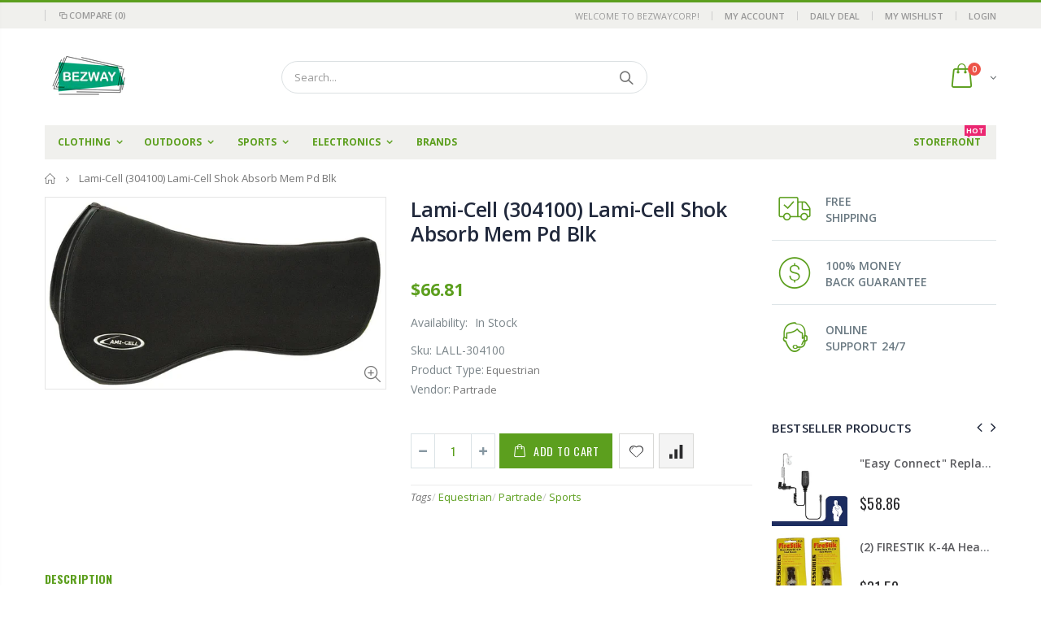

--- FILE ---
content_type: text/html; charset=utf-8
request_url: https://bezwaycorp.com/products/lami-cell-304100-lami-cell-shok-absorb-mem-pd-blk
body_size: 28358
content:
<!doctype html>
<!--[if IE 8]><html class="no-js lt-ie9" lang="en"> <![endif]-->
<!--[if IE 9 ]><html class="ie9 no-js"> <![endif]-->
<!--[if (gt IE 9)|!(IE)]><!--> <html class="no-js"> <!--<![endif]-->
<head>
  <!-- Basic page needs ================================================== -->
  <meta charset="utf-8">
  <meta http-equiv="Content-Type" content="text/html; charset=utf-8">
  <link rel="shortcut icon" href="//bezwaycorp.com/cdn/shop/t/4/assets/favicon.svg?1028" type="image/svg+xml">
  <link rel="shortcut icon" href="//bezwaycorp.com/cdn/shop/t/4/assets/favicon.ico?v=98698731861820663691693299523" type="image/png" /><title>Lami-Cell (304100) Lami-Cell Shok Absorb Mem Pd Blk - bezwaycorp</title><meta name="description" content="Lightweight and easy to use. Made with gel-foam which has a high degree of &quot;memory&quot; to keep the saddle in exactly the right place and position. Absorbs immense loads of shock to protect both horse and rider. Extremely durable and yields long-lasting, memorable performance. Great shock absorbing pad that provides spine " /><!-- Helpers ================================================== --><!-- /snippets/social-meta-tags.liquid -->


  <meta property="og:type" content="product">
  <meta property="og:title" content="Lami-Cell (304100) Lami-Cell Shok Absorb Mem Pd Blk">
  
  <meta property="og:image" content="http://bezwaycorp.com/cdn/shop/products/41xqSX24GEL_grande.jpg?v=1678179234">
  <meta property="og:image:secure_url" content="https://bezwaycorp.com/cdn/shop/products/41xqSX24GEL_grande.jpg?v=1678179234">
  
  <meta property="og:price:amount" content="66.81">
  <meta property="og:price:currency" content="USD">


  <meta property="og:description" content="Lightweight and easy to use. Made with gel-foam which has a high degree of &quot;memory&quot; to keep the saddle in exactly the right place and position. Absorbs immense loads of shock to protect both horse and rider. Extremely durable and yields long-lasting, memorable performance. Great shock absorbing pad that provides spine ">

  <meta property="og:url" content="https://bezwaycorp.com/products/lami-cell-304100-lami-cell-shok-absorb-mem-pd-blk">
  <meta property="og:site_name" content="bezwaycorp">





<meta name="twitter:card" content="summary">

  <meta name="twitter:title" content="Lami-Cell (304100) Lami-Cell Shok Absorb Mem Pd Blk">
  <meta name="twitter:description" content="Lightweight and easy to use. Made with gel-foam which has a high degree of &quot;memory&quot; to keep the saddle in exactly the right place and position. Absorbs immense loads of shock to protect both horse and rider. Extremely durable and yields long-lasting, memorable performance. Great shock absorbing pad that provides spine relief and eliminates pressure points. Great for any horse with prominent withers. Extremely Durable the longest section is 11 1/2&quot; on the one side and 7 1/2&quot; in the center and the end of the pad is 9&quot; across is 21&quot;Gel FoamAbsorbs ShockProvides Spine ReliefEliminates Pressure PointsHelps Keep Saddle in Exactly the Right Place">
  <meta name="twitter:image" content="https://bezwaycorp.com/cdn/shop/products/41xqSX24GEL_medium.jpg?v=1678179234">
  <meta name="twitter:image:width" content="240">
  <meta name="twitter:image:height" content="240">

<link rel="canonical" href="https://bezwaycorp.com/products/lami-cell-304100-lami-cell-shok-absorb-mem-pd-blk" /><meta name="viewport" content="width=device-width, initial-scale=1, minimum-scale=1, maximum-scale=1" /><meta name="theme-color" content="" />
  <!-- CSS ==================================================+ -->
  <link href="//bezwaycorp.com/cdn/shop/t/4/assets/plugins.css?v=35073649721312010721600509318" rel="stylesheet" type="text/css" media="all" />
  <link href="//bezwaycorp.com/cdn/shop/t/4/assets/ultramegamenu.css?v=20024530694303125961575532607" rel="stylesheet" type="text/css" media="all" />
  <link href="//bezwaycorp.com/cdn/shop/t/4/assets/styles.scss.css?v=73937961681462021171665065509" rel="stylesheet" type="text/css" media="all" />
<link href="//bezwaycorp.com/cdn/shop/t/4/assets/header-type2.scss.css?v=82604608708954866981575532663" rel="stylesheet" type="text/css" media="all" />
<link href="//bezwaycorp.com/cdn/shop/t/4/assets/product.scss.css?v=136105429357336935841575532662" rel="stylesheet" type="text/css" media="all" />
    <link href="//bezwaycorp.com/cdn/shop/t/4/assets/jquery.fancybox.css?v=89610375720255671161575532542" rel="stylesheet" type="text/css" media="all" />
<link href="//bezwaycorp.com/cdn/shop/t/4/assets/new-style.scss.css?v=173516987533596942711694077740" rel="stylesheet" type="text/css" media="all" />
<link href="//bezwaycorp.com/cdn/shop/t/4/assets/product-list.scss.css?v=82129726591324077301694077740" rel="stylesheet" type="text/css" media="all" />
  <link href="//bezwaycorp.com/cdn/shop/t/4/assets/responsive.scss.css?v=146105683085293805881575532662" rel="stylesheet" type="text/css" media="all" />
  <link href="//bezwaycorp.com/cdn/shop/t/4/assets/color-config.scss.css?v=33754941210115258711694085560" rel="stylesheet" type="text/css" media="all" />
<!-- Header hook for plugins ================================================== -->
  <script>window.performance && window.performance.mark && window.performance.mark('shopify.content_for_header.start');</script><meta id="shopify-digital-wallet" name="shopify-digital-wallet" content="/27625160786/digital_wallets/dialog">
<meta name="shopify-checkout-api-token" content="8281a9081e9b62b6d0dfebd450ada627">
<link rel="alternate" type="application/json+oembed" href="https://bezwaycorp.com/products/lami-cell-304100-lami-cell-shok-absorb-mem-pd-blk.oembed">
<script async="async" src="/checkouts/internal/preloads.js?locale=en-US"></script>
<link rel="preconnect" href="https://shop.app" crossorigin="anonymous">
<script async="async" src="https://shop.app/checkouts/internal/preloads.js?locale=en-US&shop_id=27625160786" crossorigin="anonymous"></script>
<script id="shopify-features" type="application/json">{"accessToken":"8281a9081e9b62b6d0dfebd450ada627","betas":["rich-media-storefront-analytics"],"domain":"bezwaycorp.com","predictiveSearch":true,"shopId":27625160786,"locale":"en"}</script>
<script>var Shopify = Shopify || {};
Shopify.shop = "bezwaycorp.myshopify.com";
Shopify.locale = "en";
Shopify.currency = {"active":"USD","rate":"1.0"};
Shopify.country = "US";
Shopify.theme = {"name":"Porto3.6.1","id":80257777746,"schema_name":"Porto","schema_version":"3.6.1","theme_store_id":null,"role":"main"};
Shopify.theme.handle = "null";
Shopify.theme.style = {"id":null,"handle":null};
Shopify.cdnHost = "bezwaycorp.com/cdn";
Shopify.routes = Shopify.routes || {};
Shopify.routes.root = "/";</script>
<script type="module">!function(o){(o.Shopify=o.Shopify||{}).modules=!0}(window);</script>
<script>!function(o){function n(){var o=[];function n(){o.push(Array.prototype.slice.apply(arguments))}return n.q=o,n}var t=o.Shopify=o.Shopify||{};t.loadFeatures=n(),t.autoloadFeatures=n()}(window);</script>
<script>
  window.ShopifyPay = window.ShopifyPay || {};
  window.ShopifyPay.apiHost = "shop.app\/pay";
  window.ShopifyPay.redirectState = null;
</script>
<script id="shop-js-analytics" type="application/json">{"pageType":"product"}</script>
<script defer="defer" async type="module" src="//bezwaycorp.com/cdn/shopifycloud/shop-js/modules/v2/client.init-shop-cart-sync_IZsNAliE.en.esm.js"></script>
<script defer="defer" async type="module" src="//bezwaycorp.com/cdn/shopifycloud/shop-js/modules/v2/chunk.common_0OUaOowp.esm.js"></script>
<script type="module">
  await import("//bezwaycorp.com/cdn/shopifycloud/shop-js/modules/v2/client.init-shop-cart-sync_IZsNAliE.en.esm.js");
await import("//bezwaycorp.com/cdn/shopifycloud/shop-js/modules/v2/chunk.common_0OUaOowp.esm.js");

  window.Shopify.SignInWithShop?.initShopCartSync?.({"fedCMEnabled":true,"windoidEnabled":true});

</script>
<script>
  window.Shopify = window.Shopify || {};
  if (!window.Shopify.featureAssets) window.Shopify.featureAssets = {};
  window.Shopify.featureAssets['shop-js'] = {"shop-cart-sync":["modules/v2/client.shop-cart-sync_DLOhI_0X.en.esm.js","modules/v2/chunk.common_0OUaOowp.esm.js"],"init-fed-cm":["modules/v2/client.init-fed-cm_C6YtU0w6.en.esm.js","modules/v2/chunk.common_0OUaOowp.esm.js"],"shop-button":["modules/v2/client.shop-button_BCMx7GTG.en.esm.js","modules/v2/chunk.common_0OUaOowp.esm.js"],"shop-cash-offers":["modules/v2/client.shop-cash-offers_BT26qb5j.en.esm.js","modules/v2/chunk.common_0OUaOowp.esm.js","modules/v2/chunk.modal_CGo_dVj3.esm.js"],"init-windoid":["modules/v2/client.init-windoid_B9PkRMql.en.esm.js","modules/v2/chunk.common_0OUaOowp.esm.js"],"init-shop-email-lookup-coordinator":["modules/v2/client.init-shop-email-lookup-coordinator_DZkqjsbU.en.esm.js","modules/v2/chunk.common_0OUaOowp.esm.js"],"shop-toast-manager":["modules/v2/client.shop-toast-manager_Di2EnuM7.en.esm.js","modules/v2/chunk.common_0OUaOowp.esm.js"],"shop-login-button":["modules/v2/client.shop-login-button_BtqW_SIO.en.esm.js","modules/v2/chunk.common_0OUaOowp.esm.js","modules/v2/chunk.modal_CGo_dVj3.esm.js"],"avatar":["modules/v2/client.avatar_BTnouDA3.en.esm.js"],"pay-button":["modules/v2/client.pay-button_CWa-C9R1.en.esm.js","modules/v2/chunk.common_0OUaOowp.esm.js"],"init-shop-cart-sync":["modules/v2/client.init-shop-cart-sync_IZsNAliE.en.esm.js","modules/v2/chunk.common_0OUaOowp.esm.js"],"init-customer-accounts":["modules/v2/client.init-customer-accounts_DenGwJTU.en.esm.js","modules/v2/client.shop-login-button_BtqW_SIO.en.esm.js","modules/v2/chunk.common_0OUaOowp.esm.js","modules/v2/chunk.modal_CGo_dVj3.esm.js"],"init-shop-for-new-customer-accounts":["modules/v2/client.init-shop-for-new-customer-accounts_JdHXxpS9.en.esm.js","modules/v2/client.shop-login-button_BtqW_SIO.en.esm.js","modules/v2/chunk.common_0OUaOowp.esm.js","modules/v2/chunk.modal_CGo_dVj3.esm.js"],"init-customer-accounts-sign-up":["modules/v2/client.init-customer-accounts-sign-up_D6__K_p8.en.esm.js","modules/v2/client.shop-login-button_BtqW_SIO.en.esm.js","modules/v2/chunk.common_0OUaOowp.esm.js","modules/v2/chunk.modal_CGo_dVj3.esm.js"],"checkout-modal":["modules/v2/client.checkout-modal_C_ZQDY6s.en.esm.js","modules/v2/chunk.common_0OUaOowp.esm.js","modules/v2/chunk.modal_CGo_dVj3.esm.js"],"shop-follow-button":["modules/v2/client.shop-follow-button_XetIsj8l.en.esm.js","modules/v2/chunk.common_0OUaOowp.esm.js","modules/v2/chunk.modal_CGo_dVj3.esm.js"],"lead-capture":["modules/v2/client.lead-capture_DvA72MRN.en.esm.js","modules/v2/chunk.common_0OUaOowp.esm.js","modules/v2/chunk.modal_CGo_dVj3.esm.js"],"shop-login":["modules/v2/client.shop-login_ClXNxyh6.en.esm.js","modules/v2/chunk.common_0OUaOowp.esm.js","modules/v2/chunk.modal_CGo_dVj3.esm.js"],"payment-terms":["modules/v2/client.payment-terms_CNlwjfZz.en.esm.js","modules/v2/chunk.common_0OUaOowp.esm.js","modules/v2/chunk.modal_CGo_dVj3.esm.js"]};
</script>
<script id="__st">var __st={"a":27625160786,"offset":-18000,"reqid":"276f4d2a-e291-4658-8789-6361d79d62d8-1768402966","pageurl":"bezwaycorp.com\/products\/lami-cell-304100-lami-cell-shok-absorb-mem-pd-blk","u":"ba648ff70144","p":"product","rtyp":"product","rid":7082225369170};</script>
<script>window.ShopifyPaypalV4VisibilityTracking = true;</script>
<script id="captcha-bootstrap">!function(){'use strict';const t='contact',e='account',n='new_comment',o=[[t,t],['blogs',n],['comments',n],[t,'customer']],c=[[e,'customer_login'],[e,'guest_login'],[e,'recover_customer_password'],[e,'create_customer']],r=t=>t.map((([t,e])=>`form[action*='/${t}']:not([data-nocaptcha='true']) input[name='form_type'][value='${e}']`)).join(','),a=t=>()=>t?[...document.querySelectorAll(t)].map((t=>t.form)):[];function s(){const t=[...o],e=r(t);return a(e)}const i='password',u='form_key',d=['recaptcha-v3-token','g-recaptcha-response','h-captcha-response',i],f=()=>{try{return window.sessionStorage}catch{return}},m='__shopify_v',_=t=>t.elements[u];function p(t,e,n=!1){try{const o=window.sessionStorage,c=JSON.parse(o.getItem(e)),{data:r}=function(t){const{data:e,action:n}=t;return t[m]||n?{data:e,action:n}:{data:t,action:n}}(c);for(const[e,n]of Object.entries(r))t.elements[e]&&(t.elements[e].value=n);n&&o.removeItem(e)}catch(o){console.error('form repopulation failed',{error:o})}}const l='form_type',E='cptcha';function T(t){t.dataset[E]=!0}const w=window,h=w.document,L='Shopify',v='ce_forms',y='captcha';let A=!1;((t,e)=>{const n=(g='f06e6c50-85a8-45c8-87d0-21a2b65856fe',I='https://cdn.shopify.com/shopifycloud/storefront-forms-hcaptcha/ce_storefront_forms_captcha_hcaptcha.v1.5.2.iife.js',D={infoText:'Protected by hCaptcha',privacyText:'Privacy',termsText:'Terms'},(t,e,n)=>{const o=w[L][v],c=o.bindForm;if(c)return c(t,g,e,D).then(n);var r;o.q.push([[t,g,e,D],n]),r=I,A||(h.body.append(Object.assign(h.createElement('script'),{id:'captcha-provider',async:!0,src:r})),A=!0)});var g,I,D;w[L]=w[L]||{},w[L][v]=w[L][v]||{},w[L][v].q=[],w[L][y]=w[L][y]||{},w[L][y].protect=function(t,e){n(t,void 0,e),T(t)},Object.freeze(w[L][y]),function(t,e,n,w,h,L){const[v,y,A,g]=function(t,e,n){const i=e?o:[],u=t?c:[],d=[...i,...u],f=r(d),m=r(i),_=r(d.filter((([t,e])=>n.includes(e))));return[a(f),a(m),a(_),s()]}(w,h,L),I=t=>{const e=t.target;return e instanceof HTMLFormElement?e:e&&e.form},D=t=>v().includes(t);t.addEventListener('submit',(t=>{const e=I(t);if(!e)return;const n=D(e)&&!e.dataset.hcaptchaBound&&!e.dataset.recaptchaBound,o=_(e),c=g().includes(e)&&(!o||!o.value);(n||c)&&t.preventDefault(),c&&!n&&(function(t){try{if(!f())return;!function(t){const e=f();if(!e)return;const n=_(t);if(!n)return;const o=n.value;o&&e.removeItem(o)}(t);const e=Array.from(Array(32),(()=>Math.random().toString(36)[2])).join('');!function(t,e){_(t)||t.append(Object.assign(document.createElement('input'),{type:'hidden',name:u})),t.elements[u].value=e}(t,e),function(t,e){const n=f();if(!n)return;const o=[...t.querySelectorAll(`input[type='${i}']`)].map((({name:t})=>t)),c=[...d,...o],r={};for(const[a,s]of new FormData(t).entries())c.includes(a)||(r[a]=s);n.setItem(e,JSON.stringify({[m]:1,action:t.action,data:r}))}(t,e)}catch(e){console.error('failed to persist form',e)}}(e),e.submit())}));const S=(t,e)=>{t&&!t.dataset[E]&&(n(t,e.some((e=>e===t))),T(t))};for(const o of['focusin','change'])t.addEventListener(o,(t=>{const e=I(t);D(e)&&S(e,y())}));const B=e.get('form_key'),M=e.get(l),P=B&&M;t.addEventListener('DOMContentLoaded',(()=>{const t=y();if(P)for(const e of t)e.elements[l].value===M&&p(e,B);[...new Set([...A(),...v().filter((t=>'true'===t.dataset.shopifyCaptcha))])].forEach((e=>S(e,t)))}))}(h,new URLSearchParams(w.location.search),n,t,e,['guest_login'])})(!0,!0)}();</script>
<script integrity="sha256-4kQ18oKyAcykRKYeNunJcIwy7WH5gtpwJnB7kiuLZ1E=" data-source-attribution="shopify.loadfeatures" defer="defer" src="//bezwaycorp.com/cdn/shopifycloud/storefront/assets/storefront/load_feature-a0a9edcb.js" crossorigin="anonymous"></script>
<script crossorigin="anonymous" defer="defer" src="//bezwaycorp.com/cdn/shopifycloud/storefront/assets/shopify_pay/storefront-65b4c6d7.js?v=20250812"></script>
<script data-source-attribution="shopify.dynamic_checkout.dynamic.init">var Shopify=Shopify||{};Shopify.PaymentButton=Shopify.PaymentButton||{isStorefrontPortableWallets:!0,init:function(){window.Shopify.PaymentButton.init=function(){};var t=document.createElement("script");t.src="https://bezwaycorp.com/cdn/shopifycloud/portable-wallets/latest/portable-wallets.en.js",t.type="module",document.head.appendChild(t)}};
</script>
<script data-source-attribution="shopify.dynamic_checkout.buyer_consent">
  function portableWalletsHideBuyerConsent(e){var t=document.getElementById("shopify-buyer-consent"),n=document.getElementById("shopify-subscription-policy-button");t&&n&&(t.classList.add("hidden"),t.setAttribute("aria-hidden","true"),n.removeEventListener("click",e))}function portableWalletsShowBuyerConsent(e){var t=document.getElementById("shopify-buyer-consent"),n=document.getElementById("shopify-subscription-policy-button");t&&n&&(t.classList.remove("hidden"),t.removeAttribute("aria-hidden"),n.addEventListener("click",e))}window.Shopify?.PaymentButton&&(window.Shopify.PaymentButton.hideBuyerConsent=portableWalletsHideBuyerConsent,window.Shopify.PaymentButton.showBuyerConsent=portableWalletsShowBuyerConsent);
</script>
<script data-source-attribution="shopify.dynamic_checkout.cart.bootstrap">document.addEventListener("DOMContentLoaded",(function(){function t(){return document.querySelector("shopify-accelerated-checkout-cart, shopify-accelerated-checkout")}if(t())Shopify.PaymentButton.init();else{new MutationObserver((function(e,n){t()&&(Shopify.PaymentButton.init(),n.disconnect())})).observe(document.body,{childList:!0,subtree:!0})}}));
</script>
<link id="shopify-accelerated-checkout-styles" rel="stylesheet" media="screen" href="https://bezwaycorp.com/cdn/shopifycloud/portable-wallets/latest/accelerated-checkout-backwards-compat.css" crossorigin="anonymous">
<style id="shopify-accelerated-checkout-cart">
        #shopify-buyer-consent {
  margin-top: 1em;
  display: inline-block;
  width: 100%;
}

#shopify-buyer-consent.hidden {
  display: none;
}

#shopify-subscription-policy-button {
  background: none;
  border: none;
  padding: 0;
  text-decoration: underline;
  font-size: inherit;
  cursor: pointer;
}

#shopify-subscription-policy-button::before {
  box-shadow: none;
}

      </style>

<script>window.performance && window.performance.mark && window.performance.mark('shopify.content_for_header.end');</script>
<!-- /snippets/oldIE-js.liquid -->


<!--[if lt IE 9]>
<script src="//cdnjs.cloudflare.com/ajax/libs/html5shiv/3.7.2/html5shiv.min.js" type="text/javascript"></script>
<script src="//bezwaycorp.com/cdn/shop/t/4/assets/respond.min.js?v=52248677837542619231575532595" type="text/javascript"></script>
<link href="//bezwaycorp.com/cdn/shop/t/4/assets/respond-proxy.html" id="respond-proxy" rel="respond-proxy" />
<link href="//bezwaycorp.com/search?q=d804c7525b772c7a82df22744342e324" id="respond-redirect" rel="respond-redirect" />
<script src="//bezwaycorp.com/search?q=d804c7525b772c7a82df22744342e324" type="text/javascript"></script>
<![endif]-->

<script src="//bezwaycorp.com/cdn/shop/t/4/assets/vendor.js?v=114975771365441350721575532608" type="text/javascript"></script>
<!-- Import custom fonts ====================================================== --><script type="text/javascript">
    var productsObj = {};
    var swatch_color_type = 1;
    var product_swatch_size = 'size-large';
    var product_swatch_setting = '1';
    var asset_url = '//bezwaycorp.com/cdn/shop/t/4/assets//?1028';
    var money_format = '<span class="money">${{amount}}</span>';
    var multi_language = false;
  </script> 
  <script src="//bezwaycorp.com/cdn/shop/t/4/assets/lang2.js?v=12969877377958745391575532544" type="text/javascript"></script>
<script>
  var translator = {
    current_lang : jQuery.cookie("language"),
    init: function() {
      translator.updateStyling();
      translator.updateLangSwitcher();
    },
    updateStyling: function() {
        var style;
        if (translator.isLang2()) {
          style = "<style>*[data-translate] {visibility:hidden} .lang1 {display:none}</style>";
        } else {
          style = "<style>*[data-translate] {visibility:visible} .lang2 {display:none}</style>";
        }
        jQuery('head').append(style);
    },
    updateLangSwitcher: function() {
      if (translator.isLang2()) {
        jQuery(".current-language span").removeClass('active');
        jQuery(".current-language span[class=lang-2]").addClass("active");
      }
    },
    getTextToTranslate: function(selector) {
      var result = window.lang2;
      var params;
      if (selector.indexOf("|") > 0) {
        var devideList = selector.split("|");
        selector = devideList[0];
        params = devideList[1].split(",");
      }

      var selectorArr = selector.split('.');
      if (selectorArr) {
        for (var i = 0; i < selectorArr.length; i++) {
            result = result[selectorArr[i]];
        }
      } else {
        result = result[selector];
      }
      if (result && result.one && result.other) {
        var countEqual1 = true;
        for (var i = 0; i < params.length; i++) {
          if (params[i].indexOf("count") >= 0) {
            variables = params[i].split(":");
            if (variables.length>1) {
              var count = variables[1];
              if (count > 1) {
                countEqual1 = false;
              }
            }
          }
        }
        if (countEqual1) {
          result = result.one;
        } else {
          result = result.other;
        }
      }
      
      if (params && params.length>0) {
        result = result.replace(/{{\s*/g, "{{");
        result = result.replace(/\s*}}/g, "}}");
        for (var i = 0; i < params.length; i++) {
          variables = params[i].split(":");
          if (variables.length>1) {
            result = result.replace("{{"+variables[0]+"}}", variables[1]);
          }
        }
      }
      

      return result;
    },
    isLang2: function() {
      return translator.current_lang && translator.current_lang == 2;
    },
    doTranslate: function(blockSelector) {
      if (translator.isLang2()) {
        jQuery(blockSelector + " [data-translate]").each(function(e) {
          var item = jQuery(this);
          var selector = item.attr("data-translate");
          var text = translator.getTextToTranslate(selector);
          if (item.attr("translate-item")) {
            var attribute = item.attr("translate-item");
            if (attribute == 'blog-date-author') {
              item.html(text);
            } else if (attribute!="") {
              item.attr(attribute,text);
            }
          } else if (item.is("input")) {
            if(item.is("input[type=search]")){
              item.attr("placeholder", text);
            }else{
              item.val(text);
            }
            
          } else {
            item.text(text);
          }
          item.css("visibility","visible");
        });
      }
    }
  };
  translator.init();
  jQuery(document).ready(function() {
    jQuery('.select-language a').on('click', function(){
      var value = jQuery(this).data('lang');
      jQuery.cookie('language', value, {expires:10, path:'/'});
      location.reload();
    });
    translator.doTranslate("body");
  });
</script>
  <style>
    .header-container.type2 {
  border-top-width: 3px;
}
.main-section-header .top-links-container {
  padding: 3px 0 3px;
}
.header-container.type2 .header .custom-block {
  text-align: left;
  font-size: 11px;
  height: 42px;
  line-height: 1;
  border-right: solid 1px #dde0e2;
  padding-right: 35px;
}
.searchform .searchsubmit:after {
content: "\e884";
}
.type2 .top-navigation li.level0 .level-top {
padding: 15px 16px
}
.template-index .header-container.type2 .header-wrapper {
  margin-bottom: 10px;
}
.item-area .product-image-area .quickview-icon {
  background-color: #2b2b2d;
}
.main-section-header .links li {
  border-color: #ccc;
}
.slideshow-section .slideshow .owl-dots {
  bottom: 27px;
}
.slideshow-section .slideshow .owl-nav button {
  top: 42%;
}
.products .product-default .price { 
    font-family: 'Oswald';
    font-weight: 400;
    letter-spacing: .005em;
}
.porto-products.title-border-middle &gt; .section-title { 
    margin-bottom: 15px;
}
.main-container h3.title-widget {
  text-align: center;
  font-size: 17px;
  padding-bottom: 8px;
  background: none;
  font-family: 'Open Sans';
  letter-spacing: 0;
}
.custom-support i {
  text-align: center;
  width: auto;
  height: auto;
  border-radius: 0;
  padding-bottom: 14px;
  display: inline-block;
}
.custom-support .content{
margin-left: 0;
}
.custom-support .col-lg-4 i{
border: 0 !important;
    float: none;
}
.custom-support .col-lg-4{
text-align: center;
}
.custom-support i {
    text-align: center; 
    width: auto;
    height: auto;
    border-radius: 0;
    padding-bottom: 14px;
    display: inline-block;
    font-size: 40px;
}
.custom-support .content h2 {
    margin: 0;
    font-weight: 600;
    text-transform: uppercase;
    font-size: 16px; 
    line-height: 22px;
}
.custom-support .content em {
    font-weight: 300;
    font-style: normal;
    margin-bottom: 15px;
    display: block; 
    font-size: 14px;
    line-height: 22px;
}
.custom-support .content p {
    font-size: 13px;
    line-height: 24px; 
}
.parallax-wrapper .parallax .parallax-slider .item h2 {
  margin-top: 10px;
  margin-bottom: 20px;
  font-weight: 400;
}
.parallax-slider .item a {
  padding: 17px 33px;
  border-radius: 3px !important;
  background-color: #2b2b2d;
  font-size: 13px;
  box-shadow: none;
}
.parallax-wrapper .parallax .overlay{
display: none;
}
.featured-brands .owl-carousel{
    padding: 10px 70px;
}
.featured-brands .owl-nav button {
    position: absolute;
    top: calc(50% - 15px);
    background: none;
    color: #3a3a3c;
    font-size: 22px;
    padding: 0;
    margin: 0;
}
.featured-brands .owl-nav button.owl-prev {
    left: 0;
}
.featured-brands .owl-nav button.owl-next {
    right: 0;
}
.featured-brands .owl-nav{
top: auto;
right: auto;
position: static;
}
.featured-brands{
margin-bottom: 25px;
}
.footer-wrapper .footer-middle .footer-ribbon{
z-index: 2;
}
.footer-wrapper .footer-middle .block-bottom {
    border-top: 1px solid #3d3d38;
    text-align: left;
    padding: 27px 0;
    overflow: hidden;
    margin-top: 32px;
}
.footer-wrapper .footer-middle .working span {
    text-transform: uppercase;
    font-size: 13px;
    letter-spacing: 0.005em;
    line-height: 18px;
}
.footer-wrapper .footer-middle ul.footer-list li {
    position: relative;
    padding: 6px 0;
    line-height: 1;
    display: block;
}
.footer-wrapper .footer-middle {
    padding: 24px 0;
    font-size: 13px;
    position: relative;
}
.footer-wrapper .footer-top{
padding-bottom: 0px;
}
.footer-wrapper .footer-middle ul.contact-info b {
    font-weight: 400;
    font-size: 13px;
    margin-bottom: 7px;
    display: inline-block;
}
.footer-wrapper .footer-middle ul.contact-info li p{
line-height: 1;
}
.footer-wrapper .footer-middle ul.contact-info li {
    padding: 12px 0;
}
.footer-wrapper .footer-middle ul.contact-info li:first-child {
  padding-top: 0;
}
.footer-wrapper .footer-top .input-group input {
  background-color: #fff;
  color: #686865;
  height: 48px;
  border: 0;
  font-size: 14px;
  padding-left: 15px;
  float: left;
  max-width: 375px;
  width: 90%;
  border-radius: 30px 0 0 30px !important;
  padding-right: 105px;
  margin-right: 22px;
  margin-bottom: 0;
}
.footer-wrapper .footer-top .input-group button {
  float: left;
  width: 120px;
  margin-left: -120px;
  line-height: 48px;
  padding: 0 12px;
  text-transform: uppercase;
  border-radius: 0 30px 30px 0 !important;
}
.footer-wrapper .footer-top .footer-top-inner {
    border-bottom: 1px solid #3d3d38;
}
.footer_2 .input-group button{
border-left: 0;
}
.homepage-bar{
border-top: 0;
}
.homepage-bar [class^="col-lg-"]{
border-left: 0;
}
.homepage-bar .col-lg-4 .text-area h3 {
    margin: 0;
    font-size: 14px;
    font-weight: 600;
    line-height: 19px;
}
.owl-dots {
    top: auto;
    bottom: -35px;
    left: 5px;
    position: absolute;
    right: 5px;
    text-align: center;
    margin: 0;
}
.owl-dots .owl-dot span {
    width: 11px;
    height: 3px;
    background: #a0a09f;
    margin: 5px 7px;
    border-radius: 20px !important;
    display: block;
}
.box_product{
padding-bottom: 60px;
}
.product-view .product-shop .actions a.link-wishlist, .product-view .product-shop .actions a.link-compare { 
    width: 43px;
    height: 43px;
    line-height: 41px;
}
.product-view .product-shop .middle-product-detail .product-type-data .price-box .price{
font-family: 'Oswald';
}
.product-view .product-shop .actions .add-to-links li a.link-wishlist{
background: none;
}
.template-product .product-view .add-to-links .link-wishlist i:before {
    content: '\e889';
}
.main-container .main-wrapper{
padding-bottom: 80px;
}
.template-index .main-container .main-wrapper, .template-product .main-container .main-wrapper{
padding-bottom: 0;
}
.main-container .pagenav-wrap .pagination .pagination-page li a:hover {
  background: transparent;
  color: inherit;
  border-color: #ccc;
}
.main-container .pagenav-wrap .pagination .pagination-page li.active span {
  background: transparent;
  color: inherit;
}
.pagination-page li.text i.icon-right-dir::before {
  content: '\e81a';
}
.main-container .pagenav-wrap .pagination .pagination-page li.text a:hover {
  color: inherit;
}
.product-view .product-options-bottom {
  border-bottom: 1px solid #ebebeb;
}
.template-blog .blog-wrapper .owl-dots {
  bottom: 0;
}
.owl-dots .owl-dot.active span {
  background-color: #2b2b2d;
}
.featured-brands .owl-nav i {
  color: #3a3a3c;
}
.featured-brands .owl-nav i.icon-chevron-left::before {
  content: "\e829";
}
.featured-brands .owl-nav i.icon-chevron-right:before {
  content: "\e828";
}
.footer-wrapper .footer-top .input-group button:hover{
  opacity: 1;
}
ol {
  list-style: disc outside;
  padding-left: 1.5em;
}
.products .product-col:hover .product-inner {
    box-shadow: 0 5px 25px 0 rgba(0,0,0,.1);
}
.products .product-col:hover .product-image {
    box-shadow: none;
}
.porto-products .products-slider .owl-carousel {
    padding-top: 0;
}
.section-title {
color: #313131;
}
.products-slider .owl-carousel .product {
    margin-bottom: 25px;
    margin-top: 10px;
}
    @media(max-width: 767px){
.homepage-bar [class^="col-lg-"]{
text-align: left;
}
.sticky-product .sticky-detail{
width: 70%;
}
}
@media(min-width: 768px){
.footer-wrapper .footer-middle ul.footer-list .item {
width: 50%;
}
}
  </style>
<link href="https://monorail-edge.shopifysvc.com" rel="dns-prefetch">
<script>(function(){if ("sendBeacon" in navigator && "performance" in window) {try {var session_token_from_headers = performance.getEntriesByType('navigation')[0].serverTiming.find(x => x.name == '_s').description;} catch {var session_token_from_headers = undefined;}var session_cookie_matches = document.cookie.match(/_shopify_s=([^;]*)/);var session_token_from_cookie = session_cookie_matches && session_cookie_matches.length === 2 ? session_cookie_matches[1] : "";var session_token = session_token_from_headers || session_token_from_cookie || "";function handle_abandonment_event(e) {var entries = performance.getEntries().filter(function(entry) {return /monorail-edge.shopifysvc.com/.test(entry.name);});if (!window.abandonment_tracked && entries.length === 0) {window.abandonment_tracked = true;var currentMs = Date.now();var navigation_start = performance.timing.navigationStart;var payload = {shop_id: 27625160786,url: window.location.href,navigation_start,duration: currentMs - navigation_start,session_token,page_type: "product"};window.navigator.sendBeacon("https://monorail-edge.shopifysvc.com/v1/produce", JSON.stringify({schema_id: "online_store_buyer_site_abandonment/1.1",payload: payload,metadata: {event_created_at_ms: currentMs,event_sent_at_ms: currentMs}}));}}window.addEventListener('pagehide', handle_abandonment_event);}}());</script>
<script id="web-pixels-manager-setup">(function e(e,d,r,n,o){if(void 0===o&&(o={}),!Boolean(null===(a=null===(i=window.Shopify)||void 0===i?void 0:i.analytics)||void 0===a?void 0:a.replayQueue)){var i,a;window.Shopify=window.Shopify||{};var t=window.Shopify;t.analytics=t.analytics||{};var s=t.analytics;s.replayQueue=[],s.publish=function(e,d,r){return s.replayQueue.push([e,d,r]),!0};try{self.performance.mark("wpm:start")}catch(e){}var l=function(){var e={modern:/Edge?\/(1{2}[4-9]|1[2-9]\d|[2-9]\d{2}|\d{4,})\.\d+(\.\d+|)|Firefox\/(1{2}[4-9]|1[2-9]\d|[2-9]\d{2}|\d{4,})\.\d+(\.\d+|)|Chrom(ium|e)\/(9{2}|\d{3,})\.\d+(\.\d+|)|(Maci|X1{2}).+ Version\/(15\.\d+|(1[6-9]|[2-9]\d|\d{3,})\.\d+)([,.]\d+|)( \(\w+\)|)( Mobile\/\w+|) Safari\/|Chrome.+OPR\/(9{2}|\d{3,})\.\d+\.\d+|(CPU[ +]OS|iPhone[ +]OS|CPU[ +]iPhone|CPU IPhone OS|CPU iPad OS)[ +]+(15[._]\d+|(1[6-9]|[2-9]\d|\d{3,})[._]\d+)([._]\d+|)|Android:?[ /-](13[3-9]|1[4-9]\d|[2-9]\d{2}|\d{4,})(\.\d+|)(\.\d+|)|Android.+Firefox\/(13[5-9]|1[4-9]\d|[2-9]\d{2}|\d{4,})\.\d+(\.\d+|)|Android.+Chrom(ium|e)\/(13[3-9]|1[4-9]\d|[2-9]\d{2}|\d{4,})\.\d+(\.\d+|)|SamsungBrowser\/([2-9]\d|\d{3,})\.\d+/,legacy:/Edge?\/(1[6-9]|[2-9]\d|\d{3,})\.\d+(\.\d+|)|Firefox\/(5[4-9]|[6-9]\d|\d{3,})\.\d+(\.\d+|)|Chrom(ium|e)\/(5[1-9]|[6-9]\d|\d{3,})\.\d+(\.\d+|)([\d.]+$|.*Safari\/(?![\d.]+ Edge\/[\d.]+$))|(Maci|X1{2}).+ Version\/(10\.\d+|(1[1-9]|[2-9]\d|\d{3,})\.\d+)([,.]\d+|)( \(\w+\)|)( Mobile\/\w+|) Safari\/|Chrome.+OPR\/(3[89]|[4-9]\d|\d{3,})\.\d+\.\d+|(CPU[ +]OS|iPhone[ +]OS|CPU[ +]iPhone|CPU IPhone OS|CPU iPad OS)[ +]+(10[._]\d+|(1[1-9]|[2-9]\d|\d{3,})[._]\d+)([._]\d+|)|Android:?[ /-](13[3-9]|1[4-9]\d|[2-9]\d{2}|\d{4,})(\.\d+|)(\.\d+|)|Mobile Safari.+OPR\/([89]\d|\d{3,})\.\d+\.\d+|Android.+Firefox\/(13[5-9]|1[4-9]\d|[2-9]\d{2}|\d{4,})\.\d+(\.\d+|)|Android.+Chrom(ium|e)\/(13[3-9]|1[4-9]\d|[2-9]\d{2}|\d{4,})\.\d+(\.\d+|)|Android.+(UC? ?Browser|UCWEB|U3)[ /]?(15\.([5-9]|\d{2,})|(1[6-9]|[2-9]\d|\d{3,})\.\d+)\.\d+|SamsungBrowser\/(5\.\d+|([6-9]|\d{2,})\.\d+)|Android.+MQ{2}Browser\/(14(\.(9|\d{2,})|)|(1[5-9]|[2-9]\d|\d{3,})(\.\d+|))(\.\d+|)|K[Aa][Ii]OS\/(3\.\d+|([4-9]|\d{2,})\.\d+)(\.\d+|)/},d=e.modern,r=e.legacy,n=navigator.userAgent;return n.match(d)?"modern":n.match(r)?"legacy":"unknown"}(),u="modern"===l?"modern":"legacy",c=(null!=n?n:{modern:"",legacy:""})[u],f=function(e){return[e.baseUrl,"/wpm","/b",e.hashVersion,"modern"===e.buildTarget?"m":"l",".js"].join("")}({baseUrl:d,hashVersion:r,buildTarget:u}),m=function(e){var d=e.version,r=e.bundleTarget,n=e.surface,o=e.pageUrl,i=e.monorailEndpoint;return{emit:function(e){var a=e.status,t=e.errorMsg,s=(new Date).getTime(),l=JSON.stringify({metadata:{event_sent_at_ms:s},events:[{schema_id:"web_pixels_manager_load/3.1",payload:{version:d,bundle_target:r,page_url:o,status:a,surface:n,error_msg:t},metadata:{event_created_at_ms:s}}]});if(!i)return console&&console.warn&&console.warn("[Web Pixels Manager] No Monorail endpoint provided, skipping logging."),!1;try{return self.navigator.sendBeacon.bind(self.navigator)(i,l)}catch(e){}var u=new XMLHttpRequest;try{return u.open("POST",i,!0),u.setRequestHeader("Content-Type","text/plain"),u.send(l),!0}catch(e){return console&&console.warn&&console.warn("[Web Pixels Manager] Got an unhandled error while logging to Monorail."),!1}}}}({version:r,bundleTarget:l,surface:e.surface,pageUrl:self.location.href,monorailEndpoint:e.monorailEndpoint});try{o.browserTarget=l,function(e){var d=e.src,r=e.async,n=void 0===r||r,o=e.onload,i=e.onerror,a=e.sri,t=e.scriptDataAttributes,s=void 0===t?{}:t,l=document.createElement("script"),u=document.querySelector("head"),c=document.querySelector("body");if(l.async=n,l.src=d,a&&(l.integrity=a,l.crossOrigin="anonymous"),s)for(var f in s)if(Object.prototype.hasOwnProperty.call(s,f))try{l.dataset[f]=s[f]}catch(e){}if(o&&l.addEventListener("load",o),i&&l.addEventListener("error",i),u)u.appendChild(l);else{if(!c)throw new Error("Did not find a head or body element to append the script");c.appendChild(l)}}({src:f,async:!0,onload:function(){if(!function(){var e,d;return Boolean(null===(d=null===(e=window.Shopify)||void 0===e?void 0:e.analytics)||void 0===d?void 0:d.initialized)}()){var d=window.webPixelsManager.init(e)||void 0;if(d){var r=window.Shopify.analytics;r.replayQueue.forEach((function(e){var r=e[0],n=e[1],o=e[2];d.publishCustomEvent(r,n,o)})),r.replayQueue=[],r.publish=d.publishCustomEvent,r.visitor=d.visitor,r.initialized=!0}}},onerror:function(){return m.emit({status:"failed",errorMsg:"".concat(f," has failed to load")})},sri:function(e){var d=/^sha384-[A-Za-z0-9+/=]+$/;return"string"==typeof e&&d.test(e)}(c)?c:"",scriptDataAttributes:o}),m.emit({status:"loading"})}catch(e){m.emit({status:"failed",errorMsg:(null==e?void 0:e.message)||"Unknown error"})}}})({shopId: 27625160786,storefrontBaseUrl: "https://bezwaycorp.com",extensionsBaseUrl: "https://extensions.shopifycdn.com/cdn/shopifycloud/web-pixels-manager",monorailEndpoint: "https://monorail-edge.shopifysvc.com/unstable/produce_batch",surface: "storefront-renderer",enabledBetaFlags: ["2dca8a86","a0d5f9d2"],webPixelsConfigList: [{"id":"shopify-app-pixel","configuration":"{}","eventPayloadVersion":"v1","runtimeContext":"STRICT","scriptVersion":"0450","apiClientId":"shopify-pixel","type":"APP","privacyPurposes":["ANALYTICS","MARKETING"]},{"id":"shopify-custom-pixel","eventPayloadVersion":"v1","runtimeContext":"LAX","scriptVersion":"0450","apiClientId":"shopify-pixel","type":"CUSTOM","privacyPurposes":["ANALYTICS","MARKETING"]}],isMerchantRequest: false,initData: {"shop":{"name":"bezwaycorp","paymentSettings":{"currencyCode":"USD"},"myshopifyDomain":"bezwaycorp.myshopify.com","countryCode":"US","storefrontUrl":"https:\/\/bezwaycorp.com"},"customer":null,"cart":null,"checkout":null,"productVariants":[{"price":{"amount":66.81,"currencyCode":"USD"},"product":{"title":"Lami-Cell (304100) Lami-Cell Shok Absorb Mem Pd Blk","vendor":"Partrade","id":"7082225369170","untranslatedTitle":"Lami-Cell (304100) Lami-Cell Shok Absorb Mem Pd Blk","url":"\/products\/lami-cell-304100-lami-cell-shok-absorb-mem-pd-blk","type":"Equestrian"},"id":"40364046188626","image":{"src":"\/\/bezwaycorp.com\/cdn\/shop\/products\/41xqSX24GEL.jpg?v=1678179234"},"sku":"LALL-304100","title":"Default Title","untranslatedTitle":"Default Title"}],"purchasingCompany":null},},"https://bezwaycorp.com/cdn","7cecd0b6w90c54c6cpe92089d5m57a67346",{"modern":"","legacy":""},{"shopId":"27625160786","storefrontBaseUrl":"https:\/\/bezwaycorp.com","extensionBaseUrl":"https:\/\/extensions.shopifycdn.com\/cdn\/shopifycloud\/web-pixels-manager","surface":"storefront-renderer","enabledBetaFlags":"[\"2dca8a86\", \"a0d5f9d2\"]","isMerchantRequest":"false","hashVersion":"7cecd0b6w90c54c6cpe92089d5m57a67346","publish":"custom","events":"[[\"page_viewed\",{}],[\"product_viewed\",{\"productVariant\":{\"price\":{\"amount\":66.81,\"currencyCode\":\"USD\"},\"product\":{\"title\":\"Lami-Cell (304100) Lami-Cell Shok Absorb Mem Pd Blk\",\"vendor\":\"Partrade\",\"id\":\"7082225369170\",\"untranslatedTitle\":\"Lami-Cell (304100) Lami-Cell Shok Absorb Mem Pd Blk\",\"url\":\"\/products\/lami-cell-304100-lami-cell-shok-absorb-mem-pd-blk\",\"type\":\"Equestrian\"},\"id\":\"40364046188626\",\"image\":{\"src\":\"\/\/bezwaycorp.com\/cdn\/shop\/products\/41xqSX24GEL.jpg?v=1678179234\"},\"sku\":\"LALL-304100\",\"title\":\"Default Title\",\"untranslatedTitle\":\"Default Title\"}}]]"});</script><script>
  window.ShopifyAnalytics = window.ShopifyAnalytics || {};
  window.ShopifyAnalytics.meta = window.ShopifyAnalytics.meta || {};
  window.ShopifyAnalytics.meta.currency = 'USD';
  var meta = {"product":{"id":7082225369170,"gid":"gid:\/\/shopify\/Product\/7082225369170","vendor":"Partrade","type":"Equestrian","handle":"lami-cell-304100-lami-cell-shok-absorb-mem-pd-blk","variants":[{"id":40364046188626,"price":6681,"name":"Lami-Cell (304100) Lami-Cell Shok Absorb Mem Pd Blk","public_title":null,"sku":"LALL-304100"}],"remote":false},"page":{"pageType":"product","resourceType":"product","resourceId":7082225369170,"requestId":"276f4d2a-e291-4658-8789-6361d79d62d8-1768402966"}};
  for (var attr in meta) {
    window.ShopifyAnalytics.meta[attr] = meta[attr];
  }
</script>
<script class="analytics">
  (function () {
    var customDocumentWrite = function(content) {
      var jquery = null;

      if (window.jQuery) {
        jquery = window.jQuery;
      } else if (window.Checkout && window.Checkout.$) {
        jquery = window.Checkout.$;
      }

      if (jquery) {
        jquery('body').append(content);
      }
    };

    var hasLoggedConversion = function(token) {
      if (token) {
        return document.cookie.indexOf('loggedConversion=' + token) !== -1;
      }
      return false;
    }

    var setCookieIfConversion = function(token) {
      if (token) {
        var twoMonthsFromNow = new Date(Date.now());
        twoMonthsFromNow.setMonth(twoMonthsFromNow.getMonth() + 2);

        document.cookie = 'loggedConversion=' + token + '; expires=' + twoMonthsFromNow;
      }
    }

    var trekkie = window.ShopifyAnalytics.lib = window.trekkie = window.trekkie || [];
    if (trekkie.integrations) {
      return;
    }
    trekkie.methods = [
      'identify',
      'page',
      'ready',
      'track',
      'trackForm',
      'trackLink'
    ];
    trekkie.factory = function(method) {
      return function() {
        var args = Array.prototype.slice.call(arguments);
        args.unshift(method);
        trekkie.push(args);
        return trekkie;
      };
    };
    for (var i = 0; i < trekkie.methods.length; i++) {
      var key = trekkie.methods[i];
      trekkie[key] = trekkie.factory(key);
    }
    trekkie.load = function(config) {
      trekkie.config = config || {};
      trekkie.config.initialDocumentCookie = document.cookie;
      var first = document.getElementsByTagName('script')[0];
      var script = document.createElement('script');
      script.type = 'text/javascript';
      script.onerror = function(e) {
        var scriptFallback = document.createElement('script');
        scriptFallback.type = 'text/javascript';
        scriptFallback.onerror = function(error) {
                var Monorail = {
      produce: function produce(monorailDomain, schemaId, payload) {
        var currentMs = new Date().getTime();
        var event = {
          schema_id: schemaId,
          payload: payload,
          metadata: {
            event_created_at_ms: currentMs,
            event_sent_at_ms: currentMs
          }
        };
        return Monorail.sendRequest("https://" + monorailDomain + "/v1/produce", JSON.stringify(event));
      },
      sendRequest: function sendRequest(endpointUrl, payload) {
        // Try the sendBeacon API
        if (window && window.navigator && typeof window.navigator.sendBeacon === 'function' && typeof window.Blob === 'function' && !Monorail.isIos12()) {
          var blobData = new window.Blob([payload], {
            type: 'text/plain'
          });

          if (window.navigator.sendBeacon(endpointUrl, blobData)) {
            return true;
          } // sendBeacon was not successful

        } // XHR beacon

        var xhr = new XMLHttpRequest();

        try {
          xhr.open('POST', endpointUrl);
          xhr.setRequestHeader('Content-Type', 'text/plain');
          xhr.send(payload);
        } catch (e) {
          console.log(e);
        }

        return false;
      },
      isIos12: function isIos12() {
        return window.navigator.userAgent.lastIndexOf('iPhone; CPU iPhone OS 12_') !== -1 || window.navigator.userAgent.lastIndexOf('iPad; CPU OS 12_') !== -1;
      }
    };
    Monorail.produce('monorail-edge.shopifysvc.com',
      'trekkie_storefront_load_errors/1.1',
      {shop_id: 27625160786,
      theme_id: 80257777746,
      app_name: "storefront",
      context_url: window.location.href,
      source_url: "//bezwaycorp.com/cdn/s/trekkie.storefront.55c6279c31a6628627b2ba1c5ff367020da294e2.min.js"});

        };
        scriptFallback.async = true;
        scriptFallback.src = '//bezwaycorp.com/cdn/s/trekkie.storefront.55c6279c31a6628627b2ba1c5ff367020da294e2.min.js';
        first.parentNode.insertBefore(scriptFallback, first);
      };
      script.async = true;
      script.src = '//bezwaycorp.com/cdn/s/trekkie.storefront.55c6279c31a6628627b2ba1c5ff367020da294e2.min.js';
      first.parentNode.insertBefore(script, first);
    };
    trekkie.load(
      {"Trekkie":{"appName":"storefront","development":false,"defaultAttributes":{"shopId":27625160786,"isMerchantRequest":null,"themeId":80257777746,"themeCityHash":"4976275334676683180","contentLanguage":"en","currency":"USD","eventMetadataId":"a3334bb8-b565-4327-9d00-0d74156ef29f"},"isServerSideCookieWritingEnabled":true,"monorailRegion":"shop_domain","enabledBetaFlags":["65f19447"]},"Session Attribution":{},"S2S":{"facebookCapiEnabled":false,"source":"trekkie-storefront-renderer","apiClientId":580111}}
    );

    var loaded = false;
    trekkie.ready(function() {
      if (loaded) return;
      loaded = true;

      window.ShopifyAnalytics.lib = window.trekkie;

      var originalDocumentWrite = document.write;
      document.write = customDocumentWrite;
      try { window.ShopifyAnalytics.merchantGoogleAnalytics.call(this); } catch(error) {};
      document.write = originalDocumentWrite;

      window.ShopifyAnalytics.lib.page(null,{"pageType":"product","resourceType":"product","resourceId":7082225369170,"requestId":"276f4d2a-e291-4658-8789-6361d79d62d8-1768402966","shopifyEmitted":true});

      var match = window.location.pathname.match(/checkouts\/(.+)\/(thank_you|post_purchase)/)
      var token = match? match[1]: undefined;
      if (!hasLoggedConversion(token)) {
        setCookieIfConversion(token);
        window.ShopifyAnalytics.lib.track("Viewed Product",{"currency":"USD","variantId":40364046188626,"productId":7082225369170,"productGid":"gid:\/\/shopify\/Product\/7082225369170","name":"Lami-Cell (304100) Lami-Cell Shok Absorb Mem Pd Blk","price":"66.81","sku":"LALL-304100","brand":"Partrade","variant":null,"category":"Equestrian","nonInteraction":true,"remote":false},undefined,undefined,{"shopifyEmitted":true});
      window.ShopifyAnalytics.lib.track("monorail:\/\/trekkie_storefront_viewed_product\/1.1",{"currency":"USD","variantId":40364046188626,"productId":7082225369170,"productGid":"gid:\/\/shopify\/Product\/7082225369170","name":"Lami-Cell (304100) Lami-Cell Shok Absorb Mem Pd Blk","price":"66.81","sku":"LALL-304100","brand":"Partrade","variant":null,"category":"Equestrian","nonInteraction":true,"remote":false,"referer":"https:\/\/bezwaycorp.com\/products\/lami-cell-304100-lami-cell-shok-absorb-mem-pd-blk"});
      }
    });


        var eventsListenerScript = document.createElement('script');
        eventsListenerScript.async = true;
        eventsListenerScript.src = "//bezwaycorp.com/cdn/shopifycloud/storefront/assets/shop_events_listener-3da45d37.js";
        document.getElementsByTagName('head')[0].appendChild(eventsListenerScript);

})();</script>
<script
  defer
  src="https://bezwaycorp.com/cdn/shopifycloud/perf-kit/shopify-perf-kit-3.0.3.min.js"
  data-application="storefront-renderer"
  data-shop-id="27625160786"
  data-render-region="gcp-us-central1"
  data-page-type="product"
  data-theme-instance-id="80257777746"
  data-theme-name="Porto"
  data-theme-version="3.6.1"
  data-monorail-region="shop_domain"
  data-resource-timing-sampling-rate="10"
  data-shs="true"
  data-shs-beacon="true"
  data-shs-export-with-fetch="true"
  data-shs-logs-sample-rate="1"
  data-shs-beacon-endpoint="https://bezwaycorp.com/api/collect"
></script>
</head>
<body id="lami-cell-304100-lami-cell-shok-absorb-mem-pd-blk" class="site-new-style template-product disable_radius enable-sticky-header">
  <!-- begin site-header -->
  <div class="wrapper">
    <div class="page">
      




<header class="main-section-header">
  <div class="header-container type2  header-color-custom header-menu-style-background_new menu-color-primary sticky-menu-color-primary header-menu-left"><div class="top-links-container topbar-text-custom">
  <div class="container">
    <div class="top-links-inner">
      <span class="split"></span>
<div class="compare-link">
  <a id='header-compare' href="javascript:;" ><i class="icon-compare-link"></i><span >Compare</span> <span class='compareCount'>(0)</span></a>
</div>
      <div class="top-links-area show-icon-tablet">
        <div class="top-links-icon">
          <a href="javascript:;" >Links</a>
        </div>
        <div id="shopify-section-header-toplink-menu" class="shopify-section"><ul class="links"><li class="d-none d-lg-block ">WELCOME TO BEZWAYCORP!
</li><li >
    <a href="/account">My Account
</a>
  </li><li >
    <a href="/collections/daily-deal">Daily Deal
</a>
  </li><li >
    <a id='header-wishlist' class="wishlist-popup" href="javascript:;">
      <span>My Wishlist
</span>
      <span class='wishlistCount'></span>
    </a>
  </li><li class="last"><a href="/account/login">Login
</a></li></ul>
</div>
      </div>
    </div>
  </div>
</div>
<div class="header container">
  <div class="site-logo">
  <a href="/" class="logo porto-main-logo" rel="home"><img src="//bezwaycorp.com/cdn/shop/files/logo_2_-01_109x.png?v=1614341500" alt="bezwaycorp"/></a>
</div>
  <div class="cart-area">
    
    <div class="mini-cart">
      <div class="cart-design-5 widget-design-2">
  <a href="javascript:;" class="icon-cart-header">
    <i class="icon-mini-cart"></i><span class="cart-total"><span class="cart-qty">0</span><span >item(s)</span></span>
  </a>
  <div class="cart-wrapper theme-border-color">
    <div class="cart-inner">
      <div class="cartloading" style="display: none;"><div class="spinner"></div></div>
      <div class="cart-inner-content">
        <div class="cart-content"><p class="no-items-in-cart" >You have no items in your shopping cart.</p></div>
      </div>
    </div>
  </div>
</div>
    </div>
  </div>
  <div class="search-area show-icon-tablet">
    <a href="javascript:void(0);" class="search-icon"><span><i class="icon-search"></i></span></a>
    <div class="search-extended">
  <form role="search" method="get" class="searchform  woodmart-ajax-search" action="/search" data-thumbnail="1" data-price="1" data-post-type="product" data-count="15">
    <label class="screen-reader-text" for="q"></label>
    <input type="text" class="s"  placeholder="Search..." value="" name="q" autocomplete="off">
    <input type="hidden" name="type" value="product"><button type="submit" class="searchsubmit" >Search</button>
  </form>
  <div class="search-info-text"><span >Start typing to see products you are looking for.</span></div>
  <div class="search-results-wrapper">
    <div class="shopify-scroll has-scrollbar">
      <div class="shopify-search-results shopify-scroll-content" tabindex="0">
        <div class="autocomplete-suggestions" style="position: absolute; max-height: 300px; z-index: 9999; width: 308px; display: flex;"></div>
      </div>
    </div>
    <div class="shopify-search-loader"></div>
  </div>
</div>
  </div>
  <div class="menu-icon"><a href="javascript:void(0)" title="Menu"><i class="fa fa-bars"></i></a></div>
</div>
<div class="header-wrapper">
  <div class="main-nav wrapper-top-menu">
    <div class="container">
      <div id="main-top-nav" class="main-top-nav">
        <div class="site-sticky-logo logo_sticky">
  <a href="/" rel="home">bezwaycorp</a>
</div>
        <!-- Main Menu -->
        <div class="navigation-wrapper">
  <div class="main-navigation">
    <!-- begin site-nav -->
    <ul class="top-navigation"><li class="level0 level-top parent  m-dropdown   ">
        <a href="/collections/clothing" class="level-top"><i class="category-icon "></i><span>Clothing
</span>
        </a>
        <div class="level0 menu-wrap-sub  dropdown " >
          <div class="container"><div class="mega-columns row"><div class="ulmenu-block ulmenu-block-center menu-items col-md-12 itemgrid itemgrid-3col">
                <div class="row">
                  <ul class="level0"><li class="level1 item "><a href="/collections/clothing-accessories">Clothing Accessories
</a>
                    </li><li class="level1   item  parent "><a href="/collections/boots" class="title-level1">Footwear
</a>
                      <div class=" menu-wrap-sub ">
                        <ul class="level1"><li class="level2 ">
                            <a href="/collections/socks" class="site-nav__link">Socks
</a>
                          </li></ul>
                      </div>
                    </li><li class="level1 item "><a href="/collections/gloves/Gloves">Gloves
</a>
                    </li><li class="level1 item "><a href="/collections/headwear">Headwear
</a>
                    </li><li class="level1 item "><a href="/collections/jackets">Jackets
</a>
                    </li><li class="level1 item "><a href="/collections/packs-bags">Packs & Bags
</a>
                    </li><li class="level1 item "><a href="/collections/pants">Pants
</a>
                    </li><li class="level1 item "><a href="/collections/shirts">Shirts
</a>
                    </li><li class="level1 item "><a href="/collections/watches">Watches
</a>
                    </li><li class="level1 item "><a href="/collections/longsleeve">Longsleeve
</a>
                    </li></ul>
                </div>
              </div></div></div>
        </div>
      </li><li class="level0 level-top parent  m-dropdown   ">
        <a href="/collections/outdoors" class="level-top"><i class="category-icon "></i><span>Outdoors
</span>
        </a>
        <div class="level0 menu-wrap-sub  dropdown " >
          <div class="container"><div class="mega-columns row"><div class="ulmenu-block ulmenu-block-center menu-items col-md-12 itemgrid itemgrid-3col">
                <div class="row">
                  <ul class="level0"><li class="level1 item "><a href="/collections/fishing">Boating & Fishing
</a>
                    </li><li class="level1 item "><a href="/collections/cooking">Cooking
</a>
                    </li><li class="level1 item "><a href="/collections/outdoor-heaters/Outdoor-Heaters">Outdoor Heaters
</a>
                    </li></ul>
                </div>
              </div></div></div>
        </div>
      </li><li class="level0 level-top parent  m-dropdown   ">
        <a href="/collections/sports" class="level-top"><i class="category-icon "></i><span>Sports
</span>
        </a>
        <div class="level0 menu-wrap-sub  dropdown " >
          <div class="container"><div class="mega-columns row"><div class="ulmenu-block ulmenu-block-center menu-items col-md-12 itemgrid itemgrid-1col">
                <div class="row">
                  <ul class="level0"><li class="level1 item "><a href="/collections/archery">Archery
</a>
                    </li><li class="level1 item "><a href="/collections/scopes-mounts/Scopes-&-Mounts">Scopes & Mounts
</a>
                    </li><li class="level1 item "><a href="/collections/shooting-accessories/Shooting-Accessories">Shooting Accessories
</a>
                    </li><li class="level1 item "><a href="/collections/baseball">Baseball
</a>
                    </li><li class="level1 item "><a href="/collections/bicycling">Bicycling
</a>
                    </li><li class="level1 item "><a href="/collections/horseback-riding">Equestrian
</a>
                    </li><li class="level1 item "><a href="/collections/golf">Golf
</a>
                    </li><li class="level1 item "><a href="/collections/powersports">Powersports
</a>
                    </li><li class="level1 item "><a href="/collections/roller-skating">Roller Skating
</a>
                    </li><li class="level1 item "><a href="/collections/sports-accessories">Sports Accessories
</a>
                    </li></ul>
                </div>
              </div></div></div>
        </div>
      </li><li class="level0 level-top parent  m-dropdown   ">
        <a href="/collections/electronics" class="level-top"><i class="category-icon "></i><span>Electronics
</span>
        </a>
        <div class="level0 menu-wrap-sub  dropdown " >
          <div class="container"><div class="mega-columns row"><div class="ulmenu-block ulmenu-block-center menu-items col-md-12 itemgrid itemgrid-3col">
                <div class="row">
                  <ul class="level0"><li class="level1 item "><a href="/collections/two-way-radios/Two-way-Radios">Two-way Radios
</a>
                    </li><li class="level1 item "><a href="/collections/mounts/Mounts">Mounts
</a>
                    </li><li class="level1 item "><a href="/collections/antennas/Antennas">Antennas
</a>
                    </li><li class="level1 item "><a href="/collections/toys-games/Toys-&-Games">Gag Toys
</a>
                    </li></ul>
                </div>
              </div></div></div>
        </div>
      </li><li class="level0 level-top  ">
        <a href="/pages/brands" class="level-top"><i class="category-icon "></i><span>Brands
</span>
        </a>
      </li><li class="level0 level-top   float-right ">
        <a href="/pages/storefront" class="level-top"><i class="category-icon "></i><span>Storefront
<span class="cat-label cat-label-label2 pin-bottom">Hot
</span></span>
        </a>
      </li></ul>
    <!-- //site-nav -->
  </div>
</div>
        <!-- End Main Menu -->
        <div class="mini-cart">
          <div class="cart-design-5 widget-design-2">
  <a href="javascript:;" class="icon-cart-header">
    <i class="icon-mini-cart"></i><span class="cart-total"><span class="cart-qty">0</span><span >item(s)</span></span>
  </a>
  <div class="cart-wrapper theme-border-color">
    <div class="cart-inner">
      <div class="cartloading" style="display: none;"><div class="spinner"></div></div>
      <div class="cart-inner-content">
        <div class="cart-content"><p class="no-items-in-cart" >You have no items in your shopping cart.</p></div>
      </div>
    </div>
  </div>
</div>
        </div>
      </div>
    </div>
  </div>
</div></div>
  
  <script type="text/javascript">
    $(document).ready(function() {
      var scrolled = false;
      $(window).scroll(function() {
        if(150 < $(window).scrollTop() && !scrolled){
          var $headerContainer = $('.header-container');
          if($('.main-section-header').height() != 0 ) {
            $('.main-section-header').height($headerContainer.height());
          }
          $headerContainer.addClass('sticky-header');
          $('.header-container .main-nav').addClass('container');
          scrolled = true;
        }
        if(150>$(window).scrollTop() && scrolled){
          $('.main-section-header').height('auto');
          $('.header-container').removeClass('sticky-header');
          $('.header-container .main-nav').removeClass('container');
          scrolled = false;
        }
      })
    });
  </script>
  
  <div class="mobile-nav">
    <span class="close-sidebar-menu"><i class="icon-cancel"></i></span>
    <div id="navbar-toggle" class="bs-navbar-collapse skip-content">
      <ul id="mobile-menu" class="nav-accordion nav-categories"><li class="level0 level-top parent ">
    <a href="/collections/clothing" class="level-top">
      <span>Clothing
</span>
    </a>
    <ul class="level0"><li class="level1 ">
        <a href="/collections/clothing-accessories">
          <span>Clothing Accessories
</span>
        </a>
      </li><li class="level1 parent ">
        <a href="/collections/boots"><span>Footwear</span></a>
        <ul class="level1"><li class="level2 last">
            <a href="/collections/socks" class="site-nav__link">Socks
</a>
          </li></ul>
      </li><li class="level1 ">
        <a href="/collections/gloves/Gloves">
          <span>Gloves
</span>
        </a>
      </li><li class="level1 ">
        <a href="/collections/headwear">
          <span>Headwear
</span>
        </a>
      </li><li class="level1 ">
        <a href="/collections/jackets">
          <span>Jackets
</span>
        </a>
      </li><li class="level1 ">
        <a href="/collections/packs-bags">
          <span>Packs & Bags
</span>
        </a>
      </li><li class="level1 ">
        <a href="/collections/pants">
          <span>Pants
</span>
        </a>
      </li><li class="level1 ">
        <a href="/collections/shirts">
          <span>Shirts
</span>
        </a>
      </li><li class="level1 ">
        <a href="/collections/watches">
          <span>Watches
</span>
        </a>
      </li><li class="level1 last">
        <a href="/collections/longsleeve">
          <span>Longsleeve
</span>
        </a>
      </li></ul>
  </li><li class="level0 level-top parent ">
    <a href="/collections/outdoors" class="level-top">
      <span>Outdoors
</span>
    </a>
    <ul class="level0"><li class="level1 ">
        <a href="/collections/fishing">
          <span>Boating & Fishing
</span>
        </a>
      </li><li class="level1 ">
        <a href="/collections/cooking">
          <span>Cooking
</span>
        </a>
      </li><li class="level1 last">
        <a href="/collections/outdoor-heaters/Outdoor-Heaters">
          <span>Outdoor Heaters
</span>
        </a>
      </li></ul>
  </li><li class="level0 level-top parent ">
    <a href="/collections/sports" class="level-top">
      <span>Sports
</span>
    </a>
    <ul class="level0"><li class="level1 ">
        <a href="/collections/archery">
          <span>Archery
</span>
        </a>
      </li><li class="level1 ">
        <a href="/collections/scopes-mounts/Scopes-&-Mounts">
          <span>Scopes & Mounts
</span>
        </a>
      </li><li class="level1 ">
        <a href="/collections/shooting-accessories/Shooting-Accessories">
          <span>Shooting Accessories
</span>
        </a>
      </li><li class="level1 ">
        <a href="/collections/baseball">
          <span>Baseball
</span>
        </a>
      </li><li class="level1 ">
        <a href="/collections/bicycling">
          <span>Bicycling
</span>
        </a>
      </li><li class="level1 ">
        <a href="/collections/horseback-riding">
          <span>Equestrian
</span>
        </a>
      </li><li class="level1 ">
        <a href="/collections/golf">
          <span>Golf
</span>
        </a>
      </li><li class="level1 ">
        <a href="/collections/powersports">
          <span>Powersports
</span>
        </a>
      </li><li class="level1 ">
        <a href="/collections/roller-skating">
          <span>Roller Skating
</span>
        </a>
      </li><li class="level1 last">
        <a href="/collections/sports-accessories">
          <span>Sports Accessories
</span>
        </a>
      </li></ul>
  </li><li class="level0 level-top parent ">
    <a href="/collections/electronics" class="level-top">
      <span>Electronics
</span>
    </a>
    <ul class="level0"><li class="level1 ">
        <a href="/collections/two-way-radios/Two-way-Radios">
          <span>Two-way Radios
</span>
        </a>
      </li><li class="level1 ">
        <a href="/collections/mounts/Mounts">
          <span>Mounts
</span>
        </a>
      </li><li class="level1 ">
        <a href="/collections/antennas/Antennas">
          <span>Antennas
</span>
        </a>
      </li><li class="level1 last">
        <a href="/collections/toys-games/Toys-&-Games">
          <span>Gag Toys
</span>
        </a>
      </li></ul>
  </li><li class="level0 level-top">
    <a href="/pages/brands" class="level-top">
      <span>Brands
</span>
    </a>
  </li><li class="level0 level-top">
    <a href="/pages/storefront" class="level-top">
      <span>Storefront
<span class="cat-label cat-label-label2 pin-bottom">Hot
</span></span>
    </a>
  </li></ul>
      
    </div>
    <div class="custom-block">
      <div class="lang1"><div class="social-icons">
<a href="https://www.facebook.com/" title="Facebook" target="_blank"><i class="icon-facebook"></i></a><a href="https://twitter.com/" title="Twitter" target="_blank"><i class="icon-twitter"></i></a><a href="https://instagram.com/" title="Linkedin" target="_blank"><i class="icon-instagram"></i></a>
</div></div>
      
    </div>
  </div>
  <div class="mobile-nav-overlay"></div>
</header>
      <!-- //site-header --><div class="main-container "><div class="main-wrapper">
          <div class="main">
            <!-- /templates/product.liquid -->
<div class="product_layout product_view_default">
  
  
  <!-- /snippets/breadcrumb.liquid -->


<div class="top-container">
  <div class="category-banner"></div>
</div>

<nav class="main-breadcrumbs" role="navigation" aria-label="breadcrumbs">
  <div class="container">
    <div class="breadcrumbs">
      <div class="breadcrumbs-inner">
        <ul>
          <li class="home">
            <a href="/" title="Back to the frontpage" >Home</a>
          </li>
          
          
          <li>
            <span class="breadcrumbs-split"><i class="icon-right-open"></i></span>
            <span>
              
              Lami-Cell (304100) Lami-Cell Shok Absorb Mem Pd Blk
              
            </span>
          </li>
          
        </ul>
      </div>
    </div>
  </div>
</nav>


  
  
  <div class="product-main">
    <div class="container">
      <div class="box_product_page">
        <div class="row">
          
          <div class="col-lg-9 col-main">
          
<div class="product-view product-page-area ">
  <div class="product-essential">
    <div class="row">
      <div class="product-img-box col-md-6">
        <div class="product-img-list">
          
<div class="product-image  product-image-zoom zoom-available image-full"><div class="product-image-gallery loading">
    <img id="product-featured-image" class="gallery-image visible" data-src="//bezwaycorp.com/cdn/shop/products/41xqSX24GEL_600x_crop_center.jpg?v=1678179234" data-zoom-image="//bezwaycorp.com/cdn/shop/products/41xqSX24GEL.jpg?v=1678179234" style="padding-top: 100%;"/>
    <div class="icon-zoom d-none d-sm-block" style="cursor:pointer;"><div class="icon-magnifier-add"></div></div>
  </div>
</div>

        </div>
      </div>
      <div class="product-shop col-md-6">
        <div class="product-shop-wrapper"><div class="prev-next-products"></div><div class="product-name top-product-detail">
            <h1>
              <a href="/products/lami-cell-304100-lami-cell-shok-absorb-mem-pd-blk">Lami-Cell (304100) Lami-Cell Shok Absorb Mem Pd Blk
</a>
            </h1>
          </div>
          <div class="review-product-details">
            <span class="shopify-product-reviews-badge" data-id="7082225369170"></span>
          </div>
          <div class="product-type-data">
            <div class="price-box">
              <div id="price" class="detail-price" itemprop="price"><div class="price">$66.81</div>
              </div>
              <meta itemprop="priceCurrency" content="USD" /><link itemprop="availability" href="http://schema.org/InStock" /></div>
          </div><div class="porto-custom-block">
            <div class="custom-block-bar"><div class="item">
<i class="icon-shipped"></i><h3>FREE<br>SHIPPING</h3>
</div>
<div class="item">
<i class="icon-us-dollar"></i><h3>100% MONEY<br>BACK GUARANTEE</h3>
</div>
<div class="item">
<i class="icon-online-support"></i><h3>ONLINE<br>SUPPORT 24/7</h3>
</div>
</div>
          </div><div class="middle-product-detail"><div class="product-inventory">
              <span >Availability: </span>
              <span class="in-stock">4 In Stock
</span>
            </div><div class="product-sku"><span >Sku: </span><span class="sku">LALL-304100</span></div><div class="product-type">
              <label >Product Type: </label>
              <span>Equestrian</span>
            </div><div class="product-vendor">
              <label >Vendor: </label>
              <span>Partrade</span>
            </div></div>
          <div class="product-type-main"><form method="post" action="/cart/add" id="product-main-form" accept-charset="UTF-8" class="product-form" enctype="multipart/form-data"><input type="hidden" name="form_type" value="product" /><input type="hidden" name="utf8" value="✓" /><div id="product-variants" class="product-options" style="display: none;">
              <select id="product-selectors" name="id" style="display: none;"><option  selected="selected"  value="40364046188626">Default Title - $66.81 USD</option></select>
            </div>
            <div class="product-options-bottom">
              <div class="add-to-cart-box">
                <div class="input-box">
                  <input type="text" id="qty" name="quantity" value="1" min="1" class="quantity-selector">
                  <div class="plus-minus">
                    <div class="increase items" onclick="var result = document.getElementById('qty'); var qty = result.value; if( !isNaN( qty )) result.value++;return false;">
                      <i class="icon-up-dir"></i>
                    </div>
                    <div class="reduced items" onclick="var result = document.getElementById('qty'); var qty = result.value; if( !isNaN( qty ) &amp;&amp; qty > 1 ) result.value--;return false;">
                      <i class="icon-down-dir"></i>
                    </div>
                  </div>
                </div>
                <div class="actions">
                  <div class="action-list addtocart">
                    <div class="button-wrapper"><div class="button-wrapper-content">
                        <button type="submit" name="add" class="btn-cart add-to-cart bordered uppercase">
                          <i class="icon-cart"></i>
                          <span>Add to Cart</span>
                        </button>
                      </div></div>
                  </div><div class="action-list wishlist">
                    <ul class="add-to-links">
  <li><a href="javascript:;" data-product-handle="lami-cell-304100-lami-cell-shok-absorb-mem-pd-blk" data-product-title="Lami-Cell (304100) Lami-Cell Shok Absorb Mem Pd Blk" class="link-wishlist" title="Add to wishlist"><i class="icon-wishlist"></i><span >Add to wishlist</span></a></li>
  <li><a href="javascript:;" data-product-handle="lami-cell-304100-lami-cell-shok-absorb-mem-pd-blk" data-product-title="Lami-Cell (304100) Lami-Cell Shok Absorb Mem Pd Blk" class="link-compare" title="Add to compare"><i class="icon-compare"></i><span >Add to compare</span></a></li>
</ul>
                  </div></div></div>
            </div><input type="hidden" name="product-id" value="7082225369170" /></form></div><div class="tags">
            <i class="icon-tags" >Tags</i><span class="separator">/</span>
            <a href="/collections/all/equestrian" rel="tag">Equestrian</a><span class="separator">/</span>
            <a href="/collections/all/partrade" rel="tag">Partrade</a><span class="separator">/</span>
            <a href="/collections/all/sports" rel="tag">Sports</a></div><div class="addthis_toolbox addthis_default_style addthis_32x32_style"  >
<a class="addthis_button_facebook"></a>
  <a class="addthis_button_twitter"></a>
  <a class="addthis_button_email"></a>
  <a class="addthis_button_linkedin"></a>
  <a class="addthis_button_compact"></a>
</div>
<script type='text/javascript'>
var addthis_product = 'sfy-2.0.2';
var addthis_plugin_info = {"info_status":"enabled","cms_name":"Shopify","cms_version":null,"plugin_name":"AddThis Sharing Tool","plugin_version":"2.0.2","plugin_mode":"AddThis"};
var addthis_config     = {/*AddThisShopify_config_begins*/pubid:'xa-525fbbd6215b4f1a', button_style:'style3', services_compact:'', ui_delay:0, ui_click:false, ui_language:'', data_track_clickback:true, data_ga_tracker:'', custom_services:'', custom_services_size:true/*AddThisShopify_config_ends*/};
</script>
<script type='text/javascript' src='//s7.addthis.com/js/300/addthis_widget.js#pubid=xa-525fbbd6215b4f1a'></script>
</div>
      </div>
    </div>
  </div><div class="product-collateral">
    <div class="product-description rte" itemprop="description">
      <div id="shopify-section-product-page-tab-custom" class="shopify-section"><div class="product-tabs horizontal">
        <ul class="nav level0"><li class="description_tab level0 nav-item">
            <a class="level0 nav-link active" href="#product_tabs_description" role="tab" data-toggle="tab">Description
</a>
          </li></ul><div class="clearer"></div><div class="tab-content show active fade collapse" id="product_tabs_description">
            <div class="product-tabs-content-inner clearfix"><p>Lightweight and easy to use. Made with gel-foam which has a high degree of "memory" to keep the saddle in exactly the right place and position. Absorbs immense loads of shock to protect both horse and rider. Extremely durable and yields long-lasting, memorable performance. Great shock absorbing pad that provides spine relief and eliminates pressure points. Great for any horse with prominent withers. Extremely Durable the longest section is 11 1/2" on the one side and 7 1/2" in the center and the end of the pad is 9" across is 21"</p><li>Gel Foam</li><li>Absorbs Shock</li><li>Provides Spine Relief</li><li>Eliminates Pressure Points</li><li>Helps Keep Saddle in Exactly the Right Place</li>
</div>
          </div></div>



</div>
    </div>
  </div></div></div>
          
          <div class="col-lg-3 sidebar-product col-right">
            <div class="mobile-canvas-overlay close-mobile-canvas"></div>
            <div class="block-main-canvas">
              <div class="canvas-icon d-block d-lg-none"><a href="javascript:void(0)"><i class="fa fa-sliders"></i></a></div>
              <div class="canvas-inner">
                
                <div class="custom-block custom-block-1">
                  <div>
<i class="icon-shipped"></i><h3>FREE<br>SHIPPING</h3>
</div>
<div>
<i class="icon-us-dollar"></i><h3>100% MONEY<br>BACK GUARANTEE</h3>
</div>
<div>
<i class="icon-online-support"></i><h3>ONLINE<br>SUPPORT 24/7</h3>
</div>
                </div>
                
                <div class="custom-block">
                  <div class="owl-banner">
                    <div class="data-carousel"
                          data-items="1"
                          data-auto=""
                          data-paging="true"
                          data-nav="false"
                          data-prev=''
                          data-margin="0"
                          data-next='' style="display: none;"></div>
                    <div class="owl-carousel carousel-init owl-carousel-lazy"></div>
                  </div>
                </div>
                
                <div class="block bestseller-product sidebar-cate-toogle">
                  <div class="block-title">
                    
                    Bestseller Products
                    
                  </div>
                  <div class="sidebar-content block-content">
                    <div class="category-products">
  
<div class="data-carousel"
       data-items="1"
       data-auto="5000"
       data-414="1"
       data-768="1"
       data-992="1"
       data-paging="false"
       data-nav="true"
       data-loop="true"
       data-prev='<i class="icon-left-open"></i>'
       data-next='<i class="icon-right-open"></i>' style="display: none;"></div>
  <div class="products-grid small-list owl-carousel carousel-init owl-list owl-carousel-lazy">
    
    
    

    
    
    <div class="item">
      
      <div class="item-area">
        <div class="row">
          <div class="col-6 col-lg-5">
            <div class="product-image-area"><a href="/products/easy-connect-replacement-ec-lapel-microphone-with-ptt-button-clear-coiled-cable-transducer" class="product-image">
                <img data-src="//bezwaycorp.com/cdn/shop/products/EPC-1305-Primary-ImageR_150x150_crop_center.jpg?v=1600946368" alt="&quot;Easy Connect&quot; Replacement -EC Lapel microphone with PTT button &amp; clear coiled cable transducer" class="img-responsive main" style="padding-top: 86.66666666666667%;">
              </a>
            </div>
          </div>
          <div class="details-area col-6 col-lg-7">
            <h2 class="product-name">
              <a href="/products/easy-connect-replacement-ec-lapel-microphone-with-ptt-button-clear-coiled-cable-transducer" title=""Easy Connect" Replacement -EC Lapel microphone with PTT button & clear coiled cable transducer" >
                
                "Easy Connect" Replacement -EC Lapel microphone with PTT button & clear coiled cable transducer
                
              </a>
            </h2>
            <div class="ratings">
              <div class="rating-box">
                <span class="shopify-product-reviews-badge" data-id="4795671674962"></span>
              </div>
            </div>
            <div class="price-box">
              <div class="price">
                
                
                <span class="money">
                  $58.86
                </span>
                
                
                
                
              </div>
            </div>
          </div>
        </div>
      </div>
      
    
    
    

    
    
      <div class="item-area">
        <div class="row">
          <div class="col-6 col-lg-5">
            <div class="product-image-area"><a href="/products/fiik-k4a-2pack" class="product-image">
                <img data-src="//bezwaycorp.com/cdn/shop/products/517-9K8_W1L_150x150_crop_center.jpg?v=1689603562" alt="(2) FIRESTIK K-4A Heavy Duty CB Radio Antenna Stud MONTAGEM SO-239" class="img-responsive main" style="padding-top: 100.0%;">
              </a>
            </div>
          </div>
          <div class="details-area col-6 col-lg-7">
            <h2 class="product-name">
              <a href="/products/fiik-k4a-2pack" title="(2) FIRESTIK K-4A Heavy Duty CB Radio Antenna Stud MONTAGEM SO-239" >
                
                (2) FIRESTIK K-4A Heavy Duty CB Radio Antenna Stud MONTAGEM SO-239
                
              </a>
            </h2>
            <div class="ratings">
              <div class="rating-box">
                <span class="shopify-product-reviews-badge" data-id="7140511121490"></span>
              </div>
            </div>
            <div class="price-box">
              <div class="price">
                
                
                <span class="money">
                  $31.50
                </span>
                
                
                
                
              </div>
            </div>
          </div>
        </div>
      </div>
      
    
    
    

    
    
      <div class="item-area">
        <div class="row">
          <div class="col-6 col-lg-5">
            <div class="product-image-area"><a href="/products/223-easy-x-exp-decapper" class="product-image">
                <img data-src="//bezwaycorp.com/cdn/shop/products/31Wc_2BAI59rL._AC_150x150_crop_center.jpg?v=1600946596" alt=".223 EASY X EXP/DECAPPER" class="img-responsive main" style="padding-top: 133.22784810126583%;">
              </a>
            </div>
          </div>
          <div class="details-area col-6 col-lg-7">
            <h2 class="product-name">
              <a href="/products/223-easy-x-exp-decapper" title=".223 EASY X EXP/DECAPPER" >
                
                .223 EASY X EXP/DECAPPER
                
              </a>
            </h2>
            <div class="ratings">
              <div class="rating-box">
                <span class="shopify-product-reviews-badge" data-id="4795680161874"></span>
              </div>
            </div>
            <div class="price-box">
              <div class="price">
                
                
                <span class="money">
                  $8.95
                </span>
                
                
                
                
              </div>
            </div>
          </div>
        </div>
      </div>
      
    </div>
    
    
    
    

    
    
    <div class="item">
      
      <div class="item-area">
        <div class="row">
          <div class="col-6 col-lg-5">
            <div class="product-image-area"><a href="/products/430-445-dia-one-piece-band" class="product-image">
                <img data-src="//bezwaycorp.com/cdn/shop/products/105_150x150_crop_center.jpg?v=1600946437" alt=".430-.445 DIA. ONE PIECE BAND" class="img-responsive main" style="padding-top: 65.625%;">
              </a>
            </div>
          </div>
          <div class="details-area col-6 col-lg-7">
            <h2 class="product-name">
              <a href="/products/430-445-dia-one-piece-band" title=".430-.445 DIA. ONE PIECE BAND" >
                
                .430-.445 DIA. ONE PIECE BAND
                
              </a>
            </h2>
            <div class="ratings">
              <div class="rating-box">
                <span class="shopify-product-reviews-badge" data-id="4795674329170"></span>
              </div>
            </div>
            <div class="price-box">
              <div class="price">
                
                
                <span class="money">
                  $16.68
                </span>
                
                
                
                
              </div>
            </div>
          </div>
        </div>
      </div>
      
    
    
    

    
    
      <div class="item-area">
        <div class="row">
          <div class="col-6 col-lg-5">
            <div class="product-image-area"><a href="/products/1-1-2-hook-loop-tipped-garrison" class="product-image">
                <img data-src="//bezwaycorp.com/cdn/shop/products/71VL0E8oC2L._AC_UX679_150x150_crop_center.jpg?v=1600945688" alt="1 1/2&quot; HOOK &amp; LOOP TIPPED GARRISON" class="img-responsive main" style="padding-top: 53.31369661266569%;">
              </a>
            </div>
          </div>
          <div class="details-area col-6 col-lg-7">
            <h2 class="product-name">
              <a href="/products/1-1-2-hook-loop-tipped-garrison" title="1 1/2" HOOK & LOOP TIPPED GARRISON" >
                
                1 1/2" HOOK & LOOP TIPPED GARRISON
                
              </a>
            </h2>
            <div class="ratings">
              <div class="rating-box">
                <span class="shopify-product-reviews-badge" data-id="4795649720402"></span>
              </div>
            </div>
            <div class="price-box">
              <div class="price">
                
                
                
                <span class="money">From $22.16</span>
                
                
                
                
              </div>
            </div>
          </div>
        </div>
      </div>
      
    
    
    

    
    
      <div class="item-area">
        <div class="row">
          <div class="col-6 col-lg-5">
            <div class="product-image-area"><a href="/products/1-1-4-off-duty-belt" class="product-image">
                <img data-src="//bezwaycorp.com/cdn/shop/products/61dBHSrcoXL._AC_UX679_150x150_crop_center.jpg?v=1600945679" alt="1 1/4&quot; OFF DUTY BELT" class="img-responsive main" style="padding-top: 96.46539027982325%;">
              </a>
            </div>
          </div>
          <div class="details-area col-6 col-lg-7">
            <h2 class="product-name">
              <a href="/products/1-1-4-off-duty-belt" title="1 1/4" OFF DUTY BELT" >
                
                1 1/4" OFF DUTY BELT
                
              </a>
            </h2>
            <div class="ratings">
              <div class="rating-box">
                <span class="shopify-product-reviews-badge" data-id="4795649556562"></span>
              </div>
            </div>
            <div class="price-box">
              <div class="price">
                
                
                
                <span class="money">From $12.19</span>
                
                
                
                
              </div>
            </div>
          </div>
        </div>
      </div>
      
    </div>
    
    
    
    

    
    
    <div class="item">
      
      <div class="item-area">
        <div class="row">
          <div class="col-6 col-lg-5">
            <div class="product-image-area"><a href="/products/1-3-4-garrison-belt" class="product-image">
                <img data-src="//bezwaycorp.com/cdn/shop/products/71CF8eyUHPL._AC_UX679_150x150_crop_center.jpg?v=1600945684" alt="1 3/4&quot; GARRISON BELT" class="img-responsive main" style="padding-top: 65.09572901325478%;">
              </a>
            </div>
          </div>
          <div class="details-area col-6 col-lg-7">
            <h2 class="product-name">
              <a href="/products/1-3-4-garrison-belt" title="1 3/4" GARRISON BELT" >
                
                1 3/4" GARRISON BELT
                
              </a>
            </h2>
            <div class="ratings">
              <div class="rating-box">
                <span class="shopify-product-reviews-badge" data-id="4795649654866"></span>
              </div>
            </div>
            <div class="price-box">
              <div class="price">
                
                
                
                <span class="money">From $21.30</span>
                
                
                
                
              </div>
            </div>
          </div>
        </div>
      </div>
      
    
    
    

    
    
      <div class="item-area">
        <div class="row">
          <div class="col-6 col-lg-5">
            <div class="product-image-area"><a href="/products/5819-0038" class="product-image">
                <img data-src="//bezwaycorp.com/cdn/shop/products/410edo_a1fL_150x150_crop_center.jpg?v=1689576228" alt="10,000 Fish 10-15-10-10000AB Cyclebait 1/2 oz Bluegill 5/0" class="img-responsive main" style="padding-top: 76.0%;">
              </a>
            </div>
          </div>
          <div class="details-area col-6 col-lg-7">
            <h2 class="product-name">
              <a href="/products/5819-0038" title="10,000 Fish 10-15-10-10000AB Cyclebait 1/2 oz Bluegill 5/0" >
                
                10,000 Fish 10-15-10-10000AB Cyclebait 1/2 oz Bluegill 5/0
                
              </a>
            </h2>
            <div class="ratings">
              <div class="rating-box">
                <span class="shopify-product-reviews-badge" data-id="7139492954194"></span>
              </div>
            </div>
            <div class="price-box">
              <div class="price">
                
                
                <span class="money">
                  $16.99
                </span>
                
                
                
                
              </div>
            </div>
          </div>
        </div>
      </div>
      
    
    
    

    
    
      <div class="item-area">
        <div class="row">
          <div class="col-6 col-lg-5">
            <div class="product-image-area"><a href="/products/12-pack-original-soft-cooler" class="product-image">
                <img data-src="//bezwaycorp.com/cdn/shop/products/51FeJAW48FL_150x150_crop_center.jpg?v=1679336374" alt="12 Pack Original Soft Cooler" class="img-responsive main" style="padding-top: 100.0%;">
              </a>
            </div>
          </div>
          <div class="details-area col-6 col-lg-7">
            <h2 class="product-name">
              <a href="/products/12-pack-original-soft-cooler" title="12 Pack Original Soft Cooler" >
                
                12 Pack Original Soft Cooler
                
              </a>
            </h2>
            <div class="ratings">
              <div class="rating-box">
                <span class="shopify-product-reviews-badge" data-id="7090667683922"></span>
              </div>
            </div>
            <div class="price-box">
              <div class="price">
                
                
                <span class="money">
                  $79.95
                </span>
                
                
                
                
              </div>
            </div>
          </div>
        </div>
      </div>
      
    </div>
    
    
  </div>
</div>
                  </div>
                </div>
                
              </div>
            </div>
          </div>
          
        </div>
      </div>
    </div>
    <script>
      productsObj.id7082225369170 = {"id":7082225369170,"title":"Lami-Cell (304100) Lami-Cell Shok Absorb Mem Pd Blk","handle":"lami-cell-304100-lami-cell-shok-absorb-mem-pd-blk","description":"\u003cp\u003eLightweight and easy to use. Made with gel-foam which has a high degree of \"memory\" to keep the saddle in exactly the right place and position. Absorbs immense loads of shock to protect both horse and rider. Extremely durable and yields long-lasting, memorable performance. Great shock absorbing pad that provides spine relief and eliminates pressure points. Great for any horse with prominent withers. Extremely Durable the longest section is 11 1\/2\" on the one side and 7 1\/2\" in the center and the end of the pad is 9\" across is 21\"\u003c\/p\u003e\u003cli\u003eGel Foam\u003c\/li\u003e\u003cli\u003eAbsorbs Shock\u003c\/li\u003e\u003cli\u003eProvides Spine Relief\u003c\/li\u003e\u003cli\u003eEliminates Pressure Points\u003c\/li\u003e\u003cli\u003eHelps Keep Saddle in Exactly the Right Place\u003c\/li\u003e","published_at":"2023-03-07T03:53:54-05:00","created_at":"2023-03-07T03:53:54-05:00","vendor":"Partrade","type":"Equestrian","tags":["Equestrian","Partrade","Sports"],"price":6681,"price_min":6681,"price_max":6681,"available":true,"price_varies":false,"compare_at_price":null,"compare_at_price_min":0,"compare_at_price_max":0,"compare_at_price_varies":false,"variants":[{"id":40364046188626,"title":"Default Title","option1":"Default Title","option2":null,"option3":null,"sku":"LALL-304100","requires_shipping":true,"taxable":true,"featured_image":null,"available":true,"name":"Lami-Cell (304100) Lami-Cell Shok Absorb Mem Pd Blk","public_title":null,"options":["Default Title"],"price":6681,"weight":0,"compare_at_price":null,"inventory_management":"shopify","barcode":"715519041009","requires_selling_plan":false,"selling_plan_allocations":[]}],"images":["\/\/bezwaycorp.com\/cdn\/shop\/products\/41xqSX24GEL.jpg?v=1678179234"],"featured_image":"\/\/bezwaycorp.com\/cdn\/shop\/products\/41xqSX24GEL.jpg?v=1678179234","options":["Title"],"media":[{"alt":null,"id":22348329582674,"position":1,"preview_image":{"aspect_ratio":1.775,"height":507,"width":900,"src":"\/\/bezwaycorp.com\/cdn\/shop\/products\/41xqSX24GEL.jpg?v=1678179234"},"aspect_ratio":1.775,"height":507,"media_type":"image","src":"\/\/bezwaycorp.com\/cdn\/shop\/products\/41xqSX24GEL.jpg?v=1678179234","width":900}],"requires_selling_plan":false,"selling_plan_groups":[],"content":"\u003cp\u003eLightweight and easy to use. Made with gel-foam which has a high degree of \"memory\" to keep the saddle in exactly the right place and position. Absorbs immense loads of shock to protect both horse and rider. Extremely durable and yields long-lasting, memorable performance. Great shock absorbing pad that provides spine relief and eliminates pressure points. Great for any horse with prominent withers. Extremely Durable the longest section is 11 1\/2\" on the one side and 7 1\/2\" in the center and the end of the pad is 9\" across is 21\"\u003c\/p\u003e\u003cli\u003eGel Foam\u003c\/li\u003e\u003cli\u003eAbsorbs Shock\u003c\/li\u003e\u003cli\u003eProvides Spine Relief\u003c\/li\u003e\u003cli\u003eEliminates Pressure Points\u003c\/li\u003e\u003cli\u003eHelps Keep Saddle in Exactly the Right Place\u003c\/li\u003e"};
      $(document).ready(function() {
        
      });
      selectCallback = function(variant, selector) {
        if (variant) {
          if (variant.compare_at_price > variant.price) {
            $("#price").html('<del class="price_compare">' + Shopify.formatMoney(variant.compare_at_price, money_format) + "</del>" + '<div class="price">' + Shopify.formatMoney(variant.price, money_format) + "</div>")
          } else {
            $("#price").html('<div class="price">' + Shopify.formatMoney(variant.price, money_format) + "</div>");
          }
          if (variant.available) {
            frontendData.enableCurrency && currenciesCallbackSpecial("#price span.money"),
              $(".product-page-area .product-shop .add-to-cart").removeClass("disabled").removeAttr("disabled").children('span').html(window.inventory_text.add_to_cart),
              variant.inventory_management && variant.inventory_quantity <= 0 ? ($("#selected-variant").html(selector.product.title + " - " + variant.title), $("#backorder").removeClass("hidden")) : $("#backorder").addClass("hidden");
            if (variant.inventory_management!=null) {
              $(".product-inventory span.in-stock").text(window.inventory_text.in_stock);
            } else {
              $(".product-inventory span.in-stock").text(window.inventory_text.many_in_stock);
            }
            $('.product-sku span.sku').text(variant.sku);
          }else{
            $("#backorder").addClass("hidden"), $(".product-page-area .add-to-cart").addClass("disabled").attr("disabled", "disabled").children('span').html(window.inventory_text.sold_out);
            $(".product-inventory span.in-stock").text(window.inventory_text.out_of_stock);
            $('.product-sku span.sku').empty();
          }
          if( swatch_color_type == '1' || swatch_color_type == '2' ) {
            var form = $('#' + selector.domIdPrefix).closest('form');
            for (var i=0,length=variant.options.length; i<length; i++) {
              var radioButton = form.find('.swatch[data-option-index="' + i + '"] :radio[value="' + variant.options[i] +'"]');
              if (radioButton.size()) {
                radioButton.get(0).checked = true;
              }
            }
          }
        }
        if (variant && variant.featured_image) {
          var n = Shopify.Image.removeProtocol(variant.featured_image.src);
          $(".product-image-thumbs .thumb-link").filter('[data-zoom-image="' + n + '"]').trigger("mouseenter");
        }
        variant && variant.sku ? $("#sku").removeClass("hidden").find("span").html(variant.sku) : $("#sku").addClass("hidden").find("span").html("");
      };
      convertToSlug= function(e) {
        return e.toLowerCase().replace(/[^a-z0-9 -]/g, "").replace(/\s+/g, "-").replace(/-+/g, "-");
      };
      jQuery(function($) {
        
        var product = {"id":7082225369170,"title":"Lami-Cell (304100) Lami-Cell Shok Absorb Mem Pd Blk","handle":"lami-cell-304100-lami-cell-shok-absorb-mem-pd-blk","description":"\u003cp\u003eLightweight and easy to use. Made with gel-foam which has a high degree of \"memory\" to keep the saddle in exactly the right place and position. Absorbs immense loads of shock to protect both horse and rider. Extremely durable and yields long-lasting, memorable performance. Great shock absorbing pad that provides spine relief and eliminates pressure points. Great for any horse with prominent withers. Extremely Durable the longest section is 11 1\/2\" on the one side and 7 1\/2\" in the center and the end of the pad is 9\" across is 21\"\u003c\/p\u003e\u003cli\u003eGel Foam\u003c\/li\u003e\u003cli\u003eAbsorbs Shock\u003c\/li\u003e\u003cli\u003eProvides Spine Relief\u003c\/li\u003e\u003cli\u003eEliminates Pressure Points\u003c\/li\u003e\u003cli\u003eHelps Keep Saddle in Exactly the Right Place\u003c\/li\u003e","published_at":"2023-03-07T03:53:54-05:00","created_at":"2023-03-07T03:53:54-05:00","vendor":"Partrade","type":"Equestrian","tags":["Equestrian","Partrade","Sports"],"price":6681,"price_min":6681,"price_max":6681,"available":true,"price_varies":false,"compare_at_price":null,"compare_at_price_min":0,"compare_at_price_max":0,"compare_at_price_varies":false,"variants":[{"id":40364046188626,"title":"Default Title","option1":"Default Title","option2":null,"option3":null,"sku":"LALL-304100","requires_shipping":true,"taxable":true,"featured_image":null,"available":true,"name":"Lami-Cell (304100) Lami-Cell Shok Absorb Mem Pd Blk","public_title":null,"options":["Default Title"],"price":6681,"weight":0,"compare_at_price":null,"inventory_management":"shopify","barcode":"715519041009","requires_selling_plan":false,"selling_plan_allocations":[]}],"images":["\/\/bezwaycorp.com\/cdn\/shop\/products\/41xqSX24GEL.jpg?v=1678179234"],"featured_image":"\/\/bezwaycorp.com\/cdn\/shop\/products\/41xqSX24GEL.jpg?v=1678179234","options":["Title"],"media":[{"alt":null,"id":22348329582674,"position":1,"preview_image":{"aspect_ratio":1.775,"height":507,"width":900,"src":"\/\/bezwaycorp.com\/cdn\/shop\/products\/41xqSX24GEL.jpg?v=1678179234"},"aspect_ratio":1.775,"height":507,"media_type":"image","src":"\/\/bezwaycorp.com\/cdn\/shop\/products\/41xqSX24GEL.jpg?v=1678179234","width":900}],"requires_selling_plan":false,"selling_plan_groups":[],"content":"\u003cp\u003eLightweight and easy to use. Made with gel-foam which has a high degree of \"memory\" to keep the saddle in exactly the right place and position. Absorbs immense loads of shock to protect both horse and rider. Extremely durable and yields long-lasting, memorable performance. Great shock absorbing pad that provides spine relief and eliminates pressure points. Great for any horse with prominent withers. Extremely Durable the longest section is 11 1\/2\" on the one side and 7 1\/2\" in the center and the end of the pad is 9\" across is 21\"\u003c\/p\u003e\u003cli\u003eGel Foam\u003c\/li\u003e\u003cli\u003eAbsorbs Shock\u003c\/li\u003e\u003cli\u003eProvides Spine Relief\u003c\/li\u003e\u003cli\u003eEliminates Pressure Points\u003c\/li\u003e\u003cli\u003eHelps Keep Saddle in Exactly the Right Place\u003c\/li\u003e"};
        var layout = $('.product-page-area');
        if (product.variants.length >= 1) { //multiple variants
          for (var i = 0; i < product.variants.length; i++) {
            var variant = product.variants[i];
            var option = '<option value="' + variant.id + '">' + variant.title + '</option>';
            layout.find('form.product-form > select').append(option);
          }
          new Shopify.OptionSelectors("product-selectors", {
            product: product,
            onVariantSelected: selectCallback,
            enableHistoryState: true
          });

          //start of quickview variant;
          var filePath = asset_url.substring(0, asset_url.lastIndexOf('/'));
          var assetUrl = asset_url.substring(0, asset_url.lastIndexOf('/'));
          /*var fileTime = '//bezwaycorp.com/cdn/shop/t/4/assets/green.png?v=139219551885488739971617804612'.substring('//bezwaycorp.com/cdn/shop/t/4/assets/green.png?v=139219551885488739971617804612'.lastIndexOf('?'));*/
          var options = "";
          for (var i = 0; i < product.options.length; i++) {
            options += '<div class="swatch clearfix" data-option-index="' + i + '">';
            options += '<div class="header">' + product.options[i] + ':</div>';
            options += '<div class="variant-items">';
            var is_color = false;
            var is_square = 'square';
            if (/Color|Colour/i.test(product.options[i])) {
              is_color = true;
            }
            if (swatch_color_type == '2') {
              is_color = false;
              is_square = '';
            }
            var optionValues = new Array();
            for (var j = 0; j < product.variants.length; j++) {
              var variant = product.variants[j];
              var value = variant.options[i];
              if(variant.featured_image && product_swatch_setting == '2') {
                var img = variant.featured_image.src.lastIndexOf(".");
                var vimg = variant.featured_image.src.slice(0, img) + "_50x50_crop_center" + variant.featured_image.src.slice(img);
              }
              var valueHandle = convertToSlug(value);
              var forText = 'swatch-' + i + '-' + valueHandle;
              if (optionValues.indexOf(value) < 0) {
                //not yet inserted
                options += '<div data-value="' + value + '" class="swatch-element '+is_square+' '+product_swatch_size+' '+(is_color ? "color" : "")+' ' + (is_color ? "color" : "") + valueHandle + (variant.available ? ' available ' : ' soldout ') + '">';

                if (is_color) {
                  options += '<div class="tooltip">' + value + '</div>';
                }
                options += '<input id="' + forText + '" type="radio" name="option-' + i + '" value="' + value + '" ' + (j == 0 ? ' checked ' : '') + (variant.available ? '' : ' disabled') + ' />';

                if (is_color) {
                  if(vimg && product_swatch_setting == '2') {
                    options += '<label for="' + forText + '" class="swatch-image" style="overflow:hidden;"><img src="' + vimg + '" class="variant-image" style="max-width:100%;" /><img class="crossed-out" src="' + assetUrl + 'soldout.png" /></label>';
                  }else{
                    options += '<label for="' + forText + '" style="background-color: ' + valueHandle + '; background-image: url(' + filePath + valueHandle + '.png'+variant.featured_image.src.slice(variant.featured_image.src.lastIndexOf("?"))+')"><img class="crossed-out" src="' + assetUrl + 'soldout.png" /></label>';
                  }
                } else {
                  options += '<label for="' + forText + '">' + value + '<img class="crossed-out" src="' + assetUrl + 'soldout.png" /></label>';
                }
                options += '</div>';
                if (variant.available) {
                  $('.product-page-area .swatch[data-option-index="' + i + '"] .' + valueHandle).removeClass('soldout').addClass('available').find(':radio').removeAttr('disabled');
                }
                optionValues.push(value);
              }
            }
            options += '</div>';
            options += '</div>';
          }
          if(swatch_color_type == '1' || swatch_color_type == '2') {
            layout.find('form.product-form .product-options > select').after(options);
            layout.find('.swatch :radio').change(function() {
              var optionIndex = $(this).closest('.swatch').attr('data-option-index');
              var optionValue = $(this).val();
              $(this)
              .closest('form')
              .find('.single-option-selector')
              .eq(optionIndex)
              .val(optionValue)
              .trigger('change');
            });
          }
      
          if (product.available) {
            Shopify.optionsMap = {};
            Shopify.linkOptionSelectors(product);
          }
          //end of quickview variant
        } else { //single variant
          layout.find('form.product-form .product-options > select').remove();
          var variant_field = '<input type="hidden" name="id" value="' + product.variants[0].id + '">';
          layout.find('form.product-form').append(variant_field);
        }
        
      });
    </script>
  </div>
</div>

<div class="sticky-product hide">
  <div class="container">
    <div class="sticky-image">
      
      <img id="image-main" class="visible" data-src="//bezwaycorp.com/cdn/shop/products/41xqSX24GEL_50x50.jpg?v=1678179234"/>
    </div>
    <div class="sticky-detail">
      <div class="product-name-area">
        <h2 class="product-name">
          
          Lami-Cell (304100) Lami-Cell Shok Absorb Mem Pd Blk
          
        </h2>
        <div class="price-box"></div>
      </div>
      <div class="ratings">
        <span class="shopify-product-reviews-badge" data-id="7082225369170"></span>
      </div>
      <p class="availability in-stock"></p>
    </div>
    <div class="add-to-cart-clone">
      
      <button type="button" id="product-addtocart-button-clone">
        <i class="icon-cart"></i>
        <span>Add to Cart</span>
      </button>
      
    </div>
  </div>
</div>
<script type="text/javascript">
  var p_scrolled = false;
  $(window).scroll(function() {
    var addcart_pos = $('.add-to-cart-box .add-to-cart').offset().top;
    if(addcart_pos<$(window).scrollTop() && !p_scrolled) {
      if($('.sticky-header').length > 0) {
        $('.sticky-product').addClass('has-sticky-header');
      }
      p_scrolled = true;
      $('.middle-product-detail .detail-price > *').each(function(){
        $(this).parent().append($(this).clone());
        var tmp = $(this).detach();
        $('.sticky-product .price-box').append(tmp);
      });
      $(".sticky-product").removeClass("hide");
      $(".actions .button-wrapper-content button").off("DOMSubtreeModified").on("DOMSubtreeModified",function(){
        $("#product-addtocart-button-clone span").html($(this).text());
      });
    }
    if(addcart_pos>=$(window).scrollTop() && p_scrolled) {
      p_scrolled = false;
      $('.middle-product-detail .detail-price > *').remove();
      $('.sticky-product .price-box > *').each(function(){
        var tmp = $(this).detach();
        $('.middle-product-detail .detail-price').append(tmp);
      });
      $(".sticky-product").addClass("hide");
    }
    isStickyMobile();
  });
  function isStickyMobile() {
    if($('.header-container.sticky-header').css('position') == 'fixed') {
      $(".sticky-product").css('top', $('.header-container.sticky-header').outerHeight());
    }
    else {
      $(".sticky-product").css('top', $('.sticky-header .header-wrapper').outerHeight());
    }
  }
  isStickyMobile();
  $(window).resize(function(){
    isStickyMobile();
  });
  $("#product-addtocart-button-clone").click(function() {
    $(".product-options-bottom .btn-cart.add-to-cart").trigger("click");
  });
</script>




<div class="full-width products-related">
  <div class="container">
    <div class="box_product_related products-collection porto-products">
      
      <h3 class="title-widget"><span class="inner">Also Purchased</span></h3>

<div class="category-products products products-container products-slider products-spacing-10"><div class="data-carousel"
         data-auto="5000"
         data-items="5"
         data-1200="5"
         data-992="4"
         data-768="3"
         data-640="2"
         data-480="2"
         data-320="2"
         data-nav="false" 
         data-paging="true"
         data-margin='0' style="display: none;"></div><div class=" owl-carousel carousel-init owl-carousel-lazy middle  nav-style-4 show-dots-title-right ">






<div class="item product product-col product-default product-type-simple " >
  
<div class="product-inner">
  <div class="product-image"> 
    <a href="/collections/horseback-riding/products/troxel-cheyenne-helmet-brown"><div class="inner ">
        <img data-src="//bezwaycorp.com/cdn/shop/products/51gePmk1RaL_250x_crop_center.jpg?v=1678184834" alt="Troxel CHEYENNE HELMET, BROWN" class="img-responsive main lazyload" style="padding-top: 100%;">
        
      </div>
      
    </a>
    <div class="loader-container" style="display: none;"><div class="loader"><i class="porto-ajax-loader"></i></div></div> 
    <div class="links-on-image">
      <div class="add-links-wrap">
        <div class="add-links clearfix"><a href="/products/troxel-cheyenne-helmet-brown?view=quickview" class="action-list quickview-icon quickview"> 
          <span >Quick View</span>
        </a></div>
      </div>
    </div>
  </div>
  <div class="product-content"><span class="category-list"><a href="/collections/horseback-riding" title="">Equestrian</a>,&nbsp;<a href="/collections/new-products" title="">New Products</a></span><a class="product-loop-title" href="/collections/horseback-riding/products/troxel-cheyenne-helmet-brown">
      <h3 class="shopify-loop-product__title"> 
        
        Troxel CHEYENNE HELMET, BROWN
         
      </h3> 
    </a>
     
    <div class="rating-wrap">
      <div class="rating-content">
        <span class="shopify-product-reviews-badge" data-id="7082304110674"></span>
      </div>
    </div>
      
    <div class="description">
      Most advanced pure western helmet inspired by feedback from thousands of western riders, the new low profile Cheyenne is the third and most advanced generation of the original pure western...
      
    </div><span class="price"><span class="price-wrapper"><span class="shopify-Price-amount amount"><span class="money">$211.95</span></span></span>
    </span><div class="variations">
      <ul class="filter-item-list">
        
        
        
      </ul>
    </div><div class="add-links-wrap">
  <div class="add-links clearfix"><a href="/collections/horseback-riding/products/troxel-cheyenne-helmet-brown" class="button product_type_variable add_to_cart_button"><span >Add to Cart</span></a><div class="yith-wcwl-add-to-wishlist">
      <div class="yith-wcwl-add-button show">  
        <div class="product-wishlist wishlist-7082304110674">
          <a href="javascript:;" data-product-handle="troxel-cheyenne-helmet-brown" data-product-title="Troxel CHEYENNE HELMET, BROWN" class="add_to_wishlist link-wishlist" title="Add to wishlist"><span >Add to wishlist</span></a>
        </div>
      </div> 
    </div><div class="clear"></div><a href="javascript:;" data-product-handle="troxel-cheyenne-helmet-brown" data-product-title="Troxel CHEYENNE HELMET, BROWN" class="link-compare"> 
        <span >Add to compare</span>
      </a></div></div></div>
</div></div> 






<div class="item product product-col product-default product-type-simple " >
  
<div class="product-inner">
  <div class="product-image"> 
    <a href="/collections/horseback-riding/products/troxel-spirit-helmt-black-duratec"><div class="inner img-effect">
        <img data-src="//bezwaycorp.com/cdn/shop/products/31sl6lNOcJL_250x_crop_center.jpg?v=1678184840" alt="Troxel SPIRIT HELMT,BLACK DURATEC" class="img-responsive main lazyload" style="padding-top: 100%;">
        
        <img data-src="//bezwaycorp.com/cdn/shop/products/41jVJkls0PL_c264cd96-155d-41ee-8da9-0dec9dcf68cf_250x_crop_center.jpg?v=1678184840" alt="Troxel SPIRIT HELMT,BLACK DURATEC" class="hover-image img-responsive lazyload" style="padding-top: 100%;">
        
      </div>
      
    </a>
    <div class="loader-container" style="display: none;"><div class="loader"><i class="porto-ajax-loader"></i></div></div> 
    <div class="links-on-image">
      <div class="add-links-wrap">
        <div class="add-links clearfix"><a href="/products/troxel-spirit-helmt-black-duratec?view=quickview" class="action-list quickview-icon quickview"> 
          <span >Quick View</span>
        </a></div>
      </div>
    </div>
  </div>
  <div class="product-content"><span class="category-list"><a href="/collections/horseback-riding" title="">Equestrian</a>,&nbsp;<a href="/collections/featured-products" title="">Featured Products</a></span><a class="product-loop-title" href="/collections/horseback-riding/products/troxel-spirit-helmt-black-duratec">
      <h3 class="shopify-loop-product__title"> 
        
        Troxel SPIRIT HELMT,BLACK DURATEC
         
      </h3> 
    </a>
     
    <div class="rating-wrap">
      <div class="rating-content">
        <span class="shopify-product-reviews-badge" data-id="7082304307282"></span>
      </div>
    </div>
      
    <div class="description">
      The #1 riding helmet is now better than ever with a new low profile! the spirit offers protection and ventilation without sacrificing style. now with an XS size to fit...
      
    </div><span class="price"><span class="price-wrapper"><span class="shopify-Price-amount amount"><span class="money">$63.95</span></span></span>
    </span><div class="variations">
      <ul class="filter-item-list">
        
        
        
      </ul>
    </div><div class="add-links-wrap">
  <div class="add-links clearfix"><a href="/collections/horseback-riding/products/troxel-spirit-helmt-black-duratec" class="button product_type_variable add_to_cart_button"><span >Add to Cart</span></a><div class="yith-wcwl-add-to-wishlist">
      <div class="yith-wcwl-add-button show">  
        <div class="product-wishlist wishlist-7082304307282">
          <a href="javascript:;" data-product-handle="troxel-spirit-helmt-black-duratec" data-product-title="Troxel SPIRIT HELMT,BLACK DURATEC" class="add_to_wishlist link-wishlist" title="Add to wishlist"><span >Add to wishlist</span></a>
        </div>
      </div> 
    </div><div class="clear"></div><a href="javascript:;" data-product-handle="troxel-spirit-helmt-black-duratec" data-product-title="Troxel SPIRIT HELMT,BLACK DURATEC" class="link-compare"> 
        <span >Add to compare</span>
      </a></div></div></div>
</div></div> 






<div class="item product product-col product-default product-type-simple " >
  
<div class="product-inner">
  <div class="product-image"> 
    <a href="/collections/horseback-riding/products/troxel-spirit-helmet-pop-art-pony"><div class="inner img-effect">
        <img data-src="//bezwaycorp.com/cdn/shop/products/414etFs_XjL_250x_crop_center.jpg?v=1678184837" alt="Troxel SPIRIT HELMET,POP ART PONY" class="img-responsive main lazyload" style="padding-top: 100%;">
        
        <img data-src="//bezwaycorp.com/cdn/shop/products/41jVJkls0PL_75322895-7914-4bb6-a154-85b46695d33c_250x_crop_center.jpg?v=1678184837" alt="Troxel SPIRIT HELMET,POP ART PONY" class="hover-image img-responsive lazyload" style="padding-top: 100%;">
        
      </div>
      
    </a>
    <div class="loader-container" style="display: none;"><div class="loader"><i class="porto-ajax-loader"></i></div></div> 
    <div class="links-on-image">
      <div class="add-links-wrap">
        <div class="add-links clearfix"><a href="/products/troxel-spirit-helmet-pop-art-pony?view=quickview" class="action-list quickview-icon quickview"> 
          <span >Quick View</span>
        </a></div>
      </div>
    </div>
  </div>
  <div class="product-content"><span class="category-list"><a href="/collections/horseback-riding" title="">Equestrian</a>,&nbsp;<a href="/collections/new-products" title="">New Products</a></span><a class="product-loop-title" href="/collections/horseback-riding/products/troxel-spirit-helmet-pop-art-pony">
      <h3 class="shopify-loop-product__title"> 
        
        Troxel SPIRIT HELMET,POP ART PONY
         
      </h3> 
    </a>
     
    <div class="rating-wrap">
      <div class="rating-content">
        <span class="shopify-product-reviews-badge" data-id="7082304143442"></span>
      </div>
    </div>
      
    <div class="description">
      The #1 riding helmet is better than ever! The redesigned Spirit offers a deeper full coverage fit for incredible comfort and security. Riders love its new low profile design and...
      
    </div><span class="price"><span class="price-wrapper"><span class="shopify-Price-amount amount"><span class="money">$70.00</span></span></span>
    </span><div class="variations">
      <ul class="filter-item-list">
        
        
        
      </ul>
    </div><div class="add-links-wrap">
  <div class="add-links clearfix"><a href="/collections/horseback-riding/products/troxel-spirit-helmet-pop-art-pony" class="button product_type_variable add_to_cart_button"><span >Add to Cart</span></a><div class="yith-wcwl-add-to-wishlist">
      <div class="yith-wcwl-add-button show">  
        <div class="product-wishlist wishlist-7082304143442">
          <a href="javascript:;" data-product-handle="troxel-spirit-helmet-pop-art-pony" data-product-title="Troxel SPIRIT HELMET,POP ART PONY" class="add_to_wishlist link-wishlist" title="Add to wishlist"><span >Add to wishlist</span></a>
        </div>
      </div> 
    </div><div class="clear"></div><a href="javascript:;" data-product-handle="troxel-spirit-helmet-pop-art-pony" data-product-title="Troxel SPIRIT HELMET,POP ART PONY" class="link-compare"> 
        <span >Add to compare</span>
      </a></div></div></div>
</div></div> 






<div class="item product product-col product-default product-type-simple " >
  
<div class="product-inner">
  <div class="product-image"> 
    <a href="/collections/horseback-riding/products/troxel-liberty-helmt-b-stone-durtc"><div class="inner ">
        <img data-src="//bezwaycorp.com/cdn/shop/products/41iauVDCBGL_f2af3196-649a-49bc-b072-f03b37c62052_250x_crop_center.jpg?v=1678184832" alt="Troxel LIBERTY HELMT,B/STONE DURTC" class="img-responsive main lazyload" style="padding-top: 100%;">
        
      </div>
      
    </a>
    <div class="loader-container" style="display: none;"><div class="loader"><i class="porto-ajax-loader"></i></div></div> 
    <div class="links-on-image">
      <div class="add-links-wrap">
        <div class="add-links clearfix"><a href="/products/troxel-liberty-helmt-b-stone-durtc?view=quickview" class="action-list quickview-icon quickview"> 
          <span >Quick View</span>
        </a></div>
      </div>
    </div>
  </div>
  <div class="product-content"><span class="category-list"><a href="/collections/horseback-riding" title="">Equestrian</a>,&nbsp;<a href="/collections/new-products" title="">New Products</a></span><a class="product-loop-title" href="/collections/horseback-riding/products/troxel-liberty-helmt-b-stone-durtc">
      <h3 class="shopify-loop-product__title"> 
        
        Troxel LIBERTY HELMT,B/STONE DURTC
         
      </h3> 
    </a>
     
    <div class="rating-wrap">
      <div class="rating-content">
        <span class="shopify-product-reviews-badge" data-id="7082304077906"></span>
      </div>
    </div>
      
    <div class="description">
      Ultralight, low profile helmet with large vents providing superior ventilation for a cooler, more comfortable ride. With a Dial Fit comfort system and removable and washable headliner with Flip Fold...
      
    </div><span class="price"><span class="price-wrapper"><span class="shopify-Price-amount amount"><span class="money">$70.00</span></span></span>
    </span><div class="variations">
      <ul class="filter-item-list">
        
        
        
      </ul>
    </div><div class="add-links-wrap">
  <div class="add-links clearfix"><a href="/collections/horseback-riding/products/troxel-liberty-helmt-b-stone-durtc" class="button product_type_variable add_to_cart_button"><span >Add to Cart</span></a><div class="yith-wcwl-add-to-wishlist">
      <div class="yith-wcwl-add-button show">  
        <div class="product-wishlist wishlist-7082304077906">
          <a href="javascript:;" data-product-handle="troxel-liberty-helmt-b-stone-durtc" data-product-title="Troxel LIBERTY HELMT,B/STONE DURTC" class="add_to_wishlist link-wishlist" title="Add to wishlist"><span >Add to wishlist</span></a>
        </div>
      </div> 
    </div><div class="clear"></div><a href="javascript:;" data-product-handle="troxel-liberty-helmt-b-stone-durtc" data-product-title="Troxel LIBERTY HELMT,B/STONE DURTC" class="link-compare"> 
        <span >Add to compare</span>
      </a></div></div></div>
</div></div> 






<div class="item product product-col product-default product-type-simple " >
  
<div class="product-inner">
  <div class="product-image"> 
    <a href="/collections/horseback-riding/products/troxel-liberty-helmet-black"><div class="inner ">
        <img data-src="//bezwaycorp.com/cdn/shop/products/41iauVDCBGL_50375722-c117-4169-a547-70a81f953110_250x_crop_center.jpg?v=1678184831" alt="Troxel LIBERTY HELMET, BLACK" class="img-responsive main lazyload" style="padding-top: 100%;">
        
      </div>
      
    </a>
    <div class="loader-container" style="display: none;"><div class="loader"><i class="porto-ajax-loader"></i></div></div> 
    <div class="links-on-image">
      <div class="add-links-wrap">
        <div class="add-links clearfix"><a href="/products/troxel-liberty-helmet-black?view=quickview" class="action-list quickview-icon quickview"> 
          <span >Quick View</span>
        </a></div>
      </div>
    </div>
  </div>
  <div class="product-content"><span class="category-list"><a href="/collections/horseback-riding" title="">Equestrian</a>,&nbsp;<a href="/collections/new-products" title="">New Products</a></span><a class="product-loop-title" href="/collections/horseback-riding/products/troxel-liberty-helmet-black">
      <h3 class="shopify-loop-product__title"> 
        
        Troxel LIBERTY HELMET, BLACK
         
      </h3> 
    </a>
     
    <div class="rating-wrap">
      <div class="rating-content">
        <span class="shopify-product-reviews-badge" data-id="7082304045138"></span>
      </div>
    </div>
      
    <div class="description">
      Troxel (R) liberty schooling helmet ultralight, low profile design created for schooling and all-purpose riding. The liberty now features the GPS II soft-touch dial, permitting quick and precise helmet adjustment....
      
    </div><span class="price"><span class="price-wrapper"><span class="shopify-Price-amount amount"><span class="money">$70.10</span></span></span>
    </span><div class="variations">
      <ul class="filter-item-list">
        
        
        
      </ul>
    </div><div class="add-links-wrap">
  <div class="add-links clearfix"><a href="/collections/horseback-riding/products/troxel-liberty-helmet-black" class="button product_type_variable add_to_cart_button"><span >Add to Cart</span></a><div class="yith-wcwl-add-to-wishlist">
      <div class="yith-wcwl-add-button show">  
        <div class="product-wishlist wishlist-7082304045138">
          <a href="javascript:;" data-product-handle="troxel-liberty-helmet-black" data-product-title="Troxel LIBERTY HELMET, BLACK" class="add_to_wishlist link-wishlist" title="Add to wishlist"><span >Add to wishlist</span></a>
        </div>
      </div> 
    </div><div class="clear"></div><a href="javascript:;" data-product-handle="troxel-liberty-helmet-black" data-product-title="Troxel LIBERTY HELMET, BLACK" class="link-compare"> 
        <span >Add to compare</span>
      </a></div></div></div>
</div></div> 






<div class="item product product-col product-default product-type-simple " >
  
<div class="product-inner">
  <div class="product-image"> 
    <a href="/collections/horseback-riding/products/troxel-liberty-helmt-black-duratec"><div class="inner ">
        <img data-src="//bezwaycorp.com/cdn/shop/products/41iauVDCBGL_250x_crop_center.jpg?v=1678184829" alt="Troxel LIBERTY HELMT,BLACK DURATEC" class="img-responsive main lazyload" style="padding-top: 100%;">
        
      </div>
      
    </a>
    <div class="loader-container" style="display: none;"><div class="loader"><i class="porto-ajax-loader"></i></div></div> 
    <div class="links-on-image">
      <div class="add-links-wrap">
        <div class="add-links clearfix"><a href="/products/troxel-liberty-helmt-black-duratec?view=quickview" class="action-list quickview-icon quickview"> 
          <span >Quick View</span>
        </a></div>
      </div>
    </div>
  </div>
  <div class="product-content"><span class="category-list"><a href="/collections/horseback-riding" title="">Equestrian</a>,&nbsp;<a href="/collections/new-products" title="">New Products</a></span><a class="product-loop-title" href="/collections/horseback-riding/products/troxel-liberty-helmt-black-duratec">
      <h3 class="shopify-loop-product__title"> 
        
        Troxel LIBERTY HELMT,BLACK DURATEC
         
      </h3> 
    </a>
     
    <div class="rating-wrap">
      <div class="rating-content">
        <span class="shopify-product-reviews-badge" data-id="7082303881298"></span>
      </div>
    </div>
      
    <div class="description">
      Troxel (R) liberty schooling helmet ultralight, low profile design created for schooling and all-purpose riding. The liberty now features the GPS II soft-touch dial, permitting quick and precise helmet adjustment....
      
    </div><span class="price"><span class="price-wrapper"><span class="shopify-Price-amount amount"><span class="money">$70.95</span></span></span>
    </span><div class="variations">
      <ul class="filter-item-list">
        
        
        
      </ul>
    </div><div class="add-links-wrap">
  <div class="add-links clearfix"><a href="/collections/horseback-riding/products/troxel-liberty-helmt-black-duratec" class="button product_type_variable add_to_cart_button"><span >Add to Cart</span></a><div class="yith-wcwl-add-to-wishlist">
      <div class="yith-wcwl-add-button show">  
        <div class="product-wishlist wishlist-7082303881298">
          <a href="javascript:;" data-product-handle="troxel-liberty-helmt-black-duratec" data-product-title="Troxel LIBERTY HELMT,BLACK DURATEC" class="add_to_wishlist link-wishlist" title="Add to wishlist"><span >Add to wishlist</span></a>
        </div>
      </div> 
    </div><div class="clear"></div><a href="javascript:;" data-product-handle="troxel-liberty-helmt-black-duratec" data-product-title="Troxel LIBERTY HELMT,BLACK DURATEC" class="link-compare"> 
        <span >Add to compare</span>
      </a></div></div></div>
</div></div> 






<div class="item product product-col product-default product-type-simple " >
  
<div class="product-inner">
  <div class="product-image"> 
    <a href="/collections/horseback-riding/products/partrade-287117-bit-caf-correctional-pony-4-1-2-cor-mp"><div class="inner ">
        <img data-src="//bezwaycorp.com/cdn/shop/products/413kcsx1TWL_250x_crop_center.jpg?v=1678179268" alt="Partrade (287117) Bit Caf Correctional Pony 4-1/2&quot; Cor Mp" class="img-responsive main lazyload" style="padding-top: 100%;">
        
      </div>
      
    </a>
    <div class="loader-container" style="display: none;"><div class="loader"><i class="porto-ajax-loader"></i></div></div> 
    <div class="links-on-image">
      <div class="add-links-wrap">
        <div class="add-links clearfix"><a href="/products/partrade-287117-bit-caf-correctional-pony-4-1-2-cor-mp?view=quickview" class="action-list quickview-icon quickview"> 
          <span >Quick View</span>
        </a></div>
      </div>
    </div>
  </div>
  <div class="product-content"><span class="category-list"><a href="/collections/horseback-riding" title="">Equestrian</a>,&nbsp;<a href="/collections/new-products" title="">New Products</a></span><a class="product-loop-title" href="/collections/horseback-riding/products/partrade-287117-bit-caf-correctional-pony-4-1-2-cor-mp">
      <h3 class="shopify-loop-product__title"> 
        
        Partrade (287117) Bit Caf Correctional Pony 4-1/2" Cor Mp
         
      </h3> 
    </a>
     
    <div class="rating-wrap">
      <div class="rating-content">
        <span class="shopify-product-reviews-badge" data-id="7082226090066"></span>
      </div>
    </div>
      
    <div class="description">
      Pony Correctional Bit4-1/2"Copper Barrels1-1/2" Port6" CheeksFloral Trims287117 Pony Correctional Bit4-1/2" Correctional mouthpiece with copper barrels, 1-1/2" port. 6" Cheeks with floral trims and copper.4.5Copper Barrels1 1/2 Port6 CheeksPony Correctional Bit
      
    </div><span class="price"><span class="price-wrapper"><span class="shopify-Price-amount amount"><span class="money">$61.06</span></span></span>
    </span><div class="variations">
      <ul class="filter-item-list">
        
        
        
      </ul>
    </div><div class="add-links-wrap">
  <div class="add-links clearfix"><form action="/cart/add" method="post" enctype="multipart/form-data">
      <select class="d-none" name="id"><option value="40364046942290">Default Title - $61.06</option></select><input type="hidden" name="quantity" value="1" /><button type="submit" class="button product_type_simple add_to_cart_button add-to-cart ajax_add_to_cart">
        <span >Add to Cart</span>
      </button>
    </form><div class="yith-wcwl-add-to-wishlist">
      <div class="yith-wcwl-add-button show">  
        <div class="product-wishlist wishlist-7082226090066">
          <a href="javascript:;" data-product-handle="partrade-287117-bit-caf-correctional-pony-4-1-2-cor-mp" data-product-title="Partrade (287117) Bit Caf Correctional Pony 4-1/2" Cor Mp" class="add_to_wishlist link-wishlist" title="Add to wishlist"><span >Add to wishlist</span></a>
        </div>
      </div> 
    </div><div class="clear"></div><a href="javascript:;" data-product-handle="partrade-287117-bit-caf-correctional-pony-4-1-2-cor-mp" data-product-title="Partrade (287117) Bit Caf Correctional Pony 4-1/2" Cor Mp" class="link-compare"> 
        <span >Add to compare</span>
      </a></div></div></div>
</div></div> 






<div class="item product product-col product-default product-type-simple " >
  
<div class="product-inner">
  <div class="product-image"> 
    <a href="/collections/horseback-riding/products/partrade-257465-ultra-slow-feeder-hay-net-kelly-green"><div class="inner ">
        <img data-src="//bezwaycorp.com/cdn/shop/products/51Y-3ARjK1L_250x_crop_center.jpg?v=1678179266" alt="Partrade (257465) Ultra Slow Feeder Hay Net - Kelly Green" class="img-responsive main lazyload" style="padding-top: 100%;">
        
      </div>
      
    </a>
    <div class="loader-container" style="display: none;"><div class="loader"><i class="porto-ajax-loader"></i></div></div> 
    <div class="links-on-image">
      <div class="add-links-wrap">
        <div class="add-links clearfix"><a href="/products/partrade-257465-ultra-slow-feeder-hay-net-kelly-green?view=quickview" class="action-list quickview-icon quickview"> 
          <span >Quick View</span>
        </a></div>
      </div>
    </div>
  </div>
  <div class="product-content"><span class="category-list"><a href="/collections/horseback-riding" title="">Equestrian</a>,&nbsp;<a href="/collections/new-products" title="">New Products</a></span><a class="product-loop-title" href="/collections/horseback-riding/products/partrade-257465-ultra-slow-feeder-hay-net-kelly-green">
      <h3 class="shopify-loop-product__title"> 
        
        Partrade (257465) Ultra Slow Feeder Hay Net - Kelly Green
         
      </h3> 
    </a>
     
    <div class="rating-wrap">
      <div class="rating-content">
        <span class="shopify-product-reviews-badge" data-id="7082226024530"></span>
      </div>
    </div>
      
    <div class="description">
      Ultra Slow Feeder Hay Net This Ultra Slow Feeder Hay Net is perfect for controlling how fast your horse eats. It's opening are small---only 1" x 1" ---which helps to...
      
    </div><span class="price"><span class="price-wrapper"><span class="shopify-Price-amount amount"><span class="money">$34.99</span></span></span>
    </span><div class="variations">
      <ul class="filter-item-list">
        
        
        
      </ul>
    </div><div class="add-links-wrap">
  <div class="add-links clearfix"><form action="/cart/add" method="post" enctype="multipart/form-data">
      <select class="d-none" name="id"><option value="40364046843986">Default Title - $34.99</option></select><input type="hidden" name="quantity" value="1" /><button type="submit" class="button product_type_simple add_to_cart_button add-to-cart ajax_add_to_cart">
        <span >Add to Cart</span>
      </button>
    </form><div class="yith-wcwl-add-to-wishlist">
      <div class="yith-wcwl-add-button show">  
        <div class="product-wishlist wishlist-7082226024530">
          <a href="javascript:;" data-product-handle="partrade-257465-ultra-slow-feeder-hay-net-kelly-green" data-product-title="Partrade (257465) Ultra Slow Feeder Hay Net - Kelly Green" class="add_to_wishlist link-wishlist" title="Add to wishlist"><span >Add to wishlist</span></a>
        </div>
      </div> 
    </div><div class="clear"></div><a href="javascript:;" data-product-handle="partrade-257465-ultra-slow-feeder-hay-net-kelly-green" data-product-title="Partrade (257465) Ultra Slow Feeder Hay Net - Kelly Green" class="link-compare"> 
        <span >Add to compare</span>
      </a></div></div></div>
</div></div> 
</div> 
  </div>
      
    </div>
    <style>
      .main-container .main-wrapper {
        padding-top: 0;
        padding-bottom: 0;
      }
      .main-container {
        padding-bottom: 0;
      }
    </style>
  </div>
</div>



<script type="text/javascript">
  jQuery(function($) {
    $('.canvas-icon, .close-mobile-canvas').click(function(event) {
      if(!$('body').hasClass('mobile-canvas-shown')) {
        $('body').addClass('mobile-canvas-shown', function() {
          setTimeout(function(){
            $(document).one("click",function(e) {
              var target = e.target;
              if (!$(target).is('.block-main-canvas .block') && !$(target).parents().is('.block-main-canvas .canvas-inner')) {
                $('body').removeClass('mobile-canvas-shown');
              }
            });
          }, 111);
        });
      } else {
        $('body').removeClass('mobile-canvas-shown');
      }
    });
    $(document).on("click", ".spr-badge-caption" , function() {
      $('html, body').animate({
        scrollTop: $(".product-tabs, .panel-review-tab").offset().top
      }, 1000);
      $('.reviews_tab > a').trigger('click');
      if($('.panel-review-tab .panel-title > a').attr('aria-expanded') != 'true') {
        $('.panel-review-tab .panel-title > a').trigger('click');
      }
    });
  });
</script>
<style>
  @media(max-width: 991px){
    .canvas-inner {padding-top: 20px;}
  }
</style>
</div>
          </div>
        </div>
      </div>
      <!-- begin site-footer -->
      <div class="box_footer">
      <div id="shopify-section-footer" class="shopify-section"><footer class="footer-wrapper "><div class="footer-middle">
    <div class="level0 container"><div class="row"><div class="col-lg-3 info-footer">
          <div class="widget-wrapper"><div class="footer-block-title">
              <h3>
                <span>Contact Information
</span>
              </h3>
            </div><div class="block_content"><ul class="contact-info">
  <li>
    <i class="icon-location"> </i>
    <p><b>Address:</b><br>
      30 N Gould St Ste 10930<br>Sheridan, WY 82801</p>
  </li>
  <li>
    <i class="icon-phone"> </i>
    <p>
      <b>Phone:</b><br>
      +1 (724) 965-7007</p>
  </li>
  <li>
    <i class="icon-mail"> </i>
    <p>
      <b>Email:</b><br>
      <a href="mailto:support@bezwaycorp.com">support@bezwaycorp.com</a></p>
  </li>
  <!--li>
<i class="icon-clock">&nbsp;</i>
    <p><b>Working Days/Hours:</b><br>Monday - Friday: 10am - 6pm<br>Saturday: 10am - 4pm<br>Sunday: Closed</p>
  </li-->
</ul>
</div></div>
          <div style="clear:both;"></div>
        </div><div class="col-lg-2 info-footer">
          <div class="widget-wrapper"><div class="footer-block-title">
              <h3>
                <span>Information
</span>
              </h3>
            </div><div class="custom-footer-content"><ul class="footer-list"><li class="theme-color">
                  <i class="icon-right-dir theme-color"></i>
                  <a href="/pages/about-us">About us
</a>
                </li><li class="theme-color">
                  <i class="icon-right-dir theme-color"></i>
                  <a href="/pages/storefront">Storefront
</a>
                </li><li class="theme-color">
                  <i class="icon-right-dir theme-color"></i>
                  <a href="/pages/delivery-information">Delivery Information
</a>
                </li><li class="theme-color">
                  <i class="icon-right-dir theme-color"></i>
                  <a href="/pages/privacy-policy">Privacy Policy
</a>
                </li><li class="theme-color">
                  <i class="icon-right-dir theme-color"></i>
                  <a href="/pages/terms-conditions">Terms & Conditions
</a>
                </li></ul>
            </div></div>
        </div><div class="col-lg-2 info-footer">
          <div class="widget-wrapper"><div class="footer-block-title">
              <h3>
                <span>Customer Service
</span>
              </h3>
            </div><div class="custom-footer-content"><ul class="footer-list"><li class="theme-color">
                  <i class="icon-right-dir theme-color"></i>
                  <a href="/pages/contact-us">Contact Us
</a>
                </li></ul>
            </div></div>
        </div><div class="col-lg-2 info-footer">
          <div class="widget-wrapper"><div class="footer-block-title">
              <h3>
                <span>Extras
</span>
              </h3>
            </div><div class="custom-footer-content"><ul class="footer-list"><li class="theme-color">
                  <i class="icon-right-dir theme-color"></i>
                  <a href="/pages/brands">Brands
</a>
                </li></ul>
            </div></div>
        </div><div class="col-lg-3 info-footer">
          <div class="widget-wrapper"><div class="footer-block-title">
              <h3>
                <span>My Account
</span>
              </h3>
            </div><div class="custom-footer-content"><ul class="footer-list"><li class="theme-color">
                  <i class="icon-right-dir theme-color"></i>
                  <a href="/account">My Account
</a>
                </li></ul>
            </div></div>
        </div></div>
    </div>
  </div><div id="back-top" class="hidden-phone">
    <a href="#top">
      <div class="sticker-wrapper">
        <div class="sticker">
          <i class="icon-up-open"></i>
        </div>
      </div>
    </a>
  </div></footer>





</div>
      </div>
    </div>
  </div>
  <!-- //site-footer --><div id="wishlist-box" class="box-popup animate-box">
  <div class="box-inner">
    <div class="item">
      <div class="heading" >Just added to your wishlist:</div>
      <div class="product-info">
        <div class="img">
          <div class="product-title"><a class="product-link" href="#"></a></div>
          <a class="product-link" href="#"><img class="product-img" data-src="//bezwaycorp.com/cdn/shop/t/4/assets/noimage.jpg?v=92931019875364646391575532572" alt="" width="90" /></a>
        </div>
      </div>
    </div>
    <div class="action">
      <div class="action-content">
        <a class="btn-button bordered" href="" >My Wishlist</a>
        <button type="button" class="btn-button close-box bordered"><span >Continue</span></button>
      </div>
    </div>
  </div>
</div>
<div id="cart-box" class="box-popup animate-box">
  <div class="box-inner">
    <div class="item">
      <div class="heading" >You&#39;ve just added this product to the cart:</div>
      <div class="product-info">
        <div class="img">
          <div class="product-title"><a class="product-link" href="#"></a></div>
          <a class="product-link" href="#"><img class="product-img" data-src="//bezwaycorp.com/cdn/shop/t/4/assets/noimage.jpg?v=92931019875364646391575532572" alt="" width="81px" /></a>
        </div>
      </div>
    </div>
    <div class="action">
      <div class="action-content">
        <a class="btn-button bordered" href="/cart" >Go to cart page</a>
        <button type="button" class="btn-button close-box bordered"><span >Continue</span></button>
      </div>
    </div>
  </div>
</div>

<div id="error-notice" class="box-popup animate-box">
  <div class="box-inner">
    <div class="item">
      <div class="heading"></div>
      <div class="message"></div>
    </div>
    <div class="action">
      <div class="cart">
        <button type="button" class="btn-button close-box bordered" >Continue</button>
      </div>
    </div>
  </div>
</div>
  <script type="text/javascript">
    $("img").addClass('lazyload lazypreload');
    document.addEventListener('lazybeforeunveil', function(e){
      var lazy_bg = e.target.getAttribute('data-bg');
      if(lazy_bg) {
        e.target.style.backgroundImage = 'url(' + lazy_bg + ')';
      }
    });
    var frontendData = {};
    frontendData.enableCurrency = false;
    frontendData.ajax_search = true;
    frontendData.search_by_collection = false;
    frontendData.imageLazyLoad = true;
    var dataZoom = {};
    
    dataZoom.lightbox = true;
    
    dataZoom.position = '1';
    var cartData = {};
    cartData.ajax_cart_use = true;
    cartData.shopping_cart_action = 'widget';
    var wishlistData = {};
    var compareData = {};
    var obProductData = {};
    if (multi_language && translator.isLang2()) {
      obProductData.in_stock = window.lang2.products.product.in_stock;
      obProductData.out_of_stock = window.lang2.products.product.out_of_stock;
      obProductData.add_to_cart = window.lang2.products.product.add_to_cart;
      obProductData.sold_out = window.lang2.products.product.sold_out;
      cartData.removeItemLabel = window.lang2.cart.header.remove_this_item;
      cartData.totalLabel = window.lang2.cart.header.total;
      cartData.totalNumb = window.lang2.cart.header.total_numb;
      cartData.noItemLabel = window.lang2.cart.header.no_item;
      cartData.buttonViewCart = window.lang2.cart.header.view_cart;
      cartData.buttonCheckout = window.lang2.cart.header.checkout;
      window.inventory_text = {
        in_stock: window.lang2.products.product.in_stock,
        many_in_stock: window.lang2.products.product.many_in_stock,
        out_of_stock: window.lang2.products.product.out_of_stock,
        add_to_cart: window.lang2.products.product.add_to_cart,
        sold_out: window.lang2.products.product.sold_out
      };
      window.date_text = {
        year_text: window.lang2.general.date.year_text,
        month_text: window.lang2.general.date.month_text,
        week_text: window.lang2.general.date.week_text,
        day_text: window.lang2.general.date.day_text,
        year_singular_text: window.lang2.general.date.year_singular_text,
        month_singular_text: window.lang2.general.date.month_singular_text,
        week_singular_text: window.lang2.general.date.week_singular_text,
        day_singular_text: window.lang2.general.date.day_singular_text,
        hour_text: window.lang2.general.date.hour_text,
        min_text: window.lang2.general.date.min_text,
        sec_text: window.lang2.general.date.sec_text,
        hour_singular_text: window.lang2.general.date.hour_singular_text,
        min_singular_text: window.lang2.general.date.min_singular_text,
        sec_singular_text: window.lang2.general.date.sec_singular_text
      };
      wishlistData.wishlist = window.lang2.wish_list.general.wishlist;
      wishlistData.product = window.lang2.wish_list.general.product;
      wishlistData.quantity = window.lang2.wish_list.general.quantity;
      wishlistData.options = window.lang2.wish_list.general.options;
      wishlistData.remove = window.lang2.wish_list.general.remove;
      wishlistData.no_item = window.lang2.wish_list.general.no_item;
      wishlistData.item_exist = window.lang2.wish_list.general.item_exist;
      wishlistData.item_added = window.lang2.wish_list.general.item_added;
      compareData.compare = window.lang2.compare_list.general.wishlist;
      compareData.product = window.lang2.compare_list.general.product;
      compareData.quantity = window.lang2.compare_list.general.quantity;
      compareData.options = window.lang2.compare_list.general.options;
      compareData.remove = window.lang2.compare_list.general.remove;
      compareData.no_item = window.lang2.compare_list.general.no_item;
      compareData.item_exist = window.lang2.compare_list.general.item_exist;
      compareData.item_added = window.lang2.compare_list.general.item_added;
    } else {
      obProductData.in_stock = 'In Stock';
      obProductData.out_of_stock = 'Out Of Stock';
      obProductData.add_to_cart = 'Add to Cart';
      obProductData.sold_out = 'Sold Out';
      cartData.removeItemLabel = 'Remove item';
      cartData.totalLabel = 'Total:';
      cartData.totalNumb = 'item(s)';
      cartData.noItemLabel = 'You have no items in your shopping cart.';
      cartData.buttonViewCart = 'View cart';
      cartData.buttonCheckout = 'Checkout';
      window.inventory_text = {
        in_stock: "In Stock",
        many_in_stock: "Many In Stock",
        out_of_stock: "Out Of Stock",
        add_to_cart: "Add to Cart",
        sold_out: "Sold Out"
      };

      window.date_text = {
        year_text: "years",
        month_text: "months",
        week_text: "weeks",
        day_text: "days",
        year_singular_text: "year",
        month_singular_text: "month",
        week_singular_text: "week",
        day_singular_text: "day",
        hour_text: "Hours",
        min_text: "Mins",
        sec_text: "Secs",
        hour_singular_text: "Hour",
        min_singular_text: "Min",
        sec_singular_text: "Sec"
      };
      wishlistData.wishlist = 'Wishlist';
      wishlistData.product = 'Product';
      wishlistData.quantity = 'Quantity';
      wishlistData.options = 'Options';
      wishlistData.remove = 'has removed from wishlist';
      wishlistData.no_item = 'There is no items in wishlist box';
      wishlistData.item_exist = 'is exist in wishlist';
      wishlistData.item_added = 'has added to wishlist successful';
      compareData.compare = 'Comparing box';
      compareData.product = 'Product';
      compareData.quantity = 'Quantity';
      compareData.options = 'Options';
      compareData.remove = 'has removed from comparing box';
      compareData.no_item = 'There is no items in comparing box';
      compareData.item_exist = 'is exist in compare';
      compareData.item_added = 'has added to comparing box successful';
    }

  </script><script src="//bezwaycorp.com/cdn/shop/t/4/assets/theme-scripts.js?v=176640525087794734181575532605" type="text/javascript"></script>
  <script src="//bezwaycorp.com/cdn/shop/t/4/assets/jquery.elevatezoom.min.js?v=123299089282303306721575532541" type="text/javascript"></script>
<script src="//bezwaycorp.com/cdn/shop/t/4/assets/jquery.fancybox.pack.js?v=98388074616830255951575532542" async></script><script src="//bezwaycorp.com/cdn/shop/t/4/assets/theme.min.js?v=23913155355667689511575532606" async></script>
  <script src="//bezwaycorp.com/cdn/shopifycloud/storefront/assets/themes_support/api.jquery-7ab1a3a4.js" async></script>
  <script src="//bezwaycorp.com/cdn/shop/t/4/assets/option_selection.js?v=72637887344529333141575532580" type="text/javascript"></script>
  
  <script>
// (c) Copyright 2014 Caroline Schnapp. All Rights Reserved. Contact: mllegeorgesand@gmail.com
// See http://docs.shopify.com/manual/configuration/store-customization/advanced-navigation/linked-product-options
  Shopify.optionsMap = {};
  Shopify.updateOptionsInSelector = function(selectorIndex) {
    switch (selectorIndex) {
      case 0:
        var key = 'root';
        var selector = jQuery('.product-page-area .single-option-selector:eq(0)');
        break;
      case 1:
        var key = jQuery('.product-page-area .single-option-selector:eq(0)').val();
        var selector = jQuery('.product-page-area .single-option-selector:eq(1)');
        break;
      case 2:
        var key = jQuery('.product-page-area .single-option-selector:eq(0)').val();
        key += ' / ' + jQuery('.product-page-area .single-option-selector:eq(1)').val();
        var selector = jQuery('.product-page-area .single-option-selector:eq(2)');
    }

    var initialValue = selector.val();
    selector.empty();
    var availableOptions = Shopify.optionsMap[key];
    if (availableOptions && availableOptions.length) {
      for (var i = 0; i < availableOptions.length; i++) {
        var option = availableOptions[i];
        var newOption = jQuery('<option></option>').val(option).html(option);
        selector.append(newOption);
      }
      jQuery('.product-page-area .swatch[data-option-index="' + selectorIndex + '"] .swatch-element').each(function() {
        if (jQuery.inArray(jQuery(this).attr('data-value'), availableOptions) !== -1) {
          jQuery(this).removeClass('soldout').show().find(':radio').removeAttr('disabled', 'disabled').removeAttr('checked');
        } else {
          jQuery(this).addClass('soldout').hide().find(':radio').removeAttr('checked').attr('disabled', 'disabled');
        }
      });
      if (jQuery.inArray(initialValue, availableOptions) !== -1) {
        selector.val(initialValue);
      }
      selector.trigger('change');
    }
  };
  Shopify.linkOptionSelectors = function(product) {
    // Building our mapping object.
    for (var i = 0; i < product.variants.length; i++) {
      var variant = product.variants[i];
      //if (variant.available) {
        // Gathering values for the 1st drop-down.
        Shopify.optionsMap['root'] = Shopify.optionsMap['root'] || [];
        Shopify.optionsMap['root'].push(variant.option1);
        Shopify.optionsMap['root'] = Shopify.uniq(Shopify.optionsMap['root']);
        // Gathering values for the 2nd drop-down.
        if (product.options.length > 1) {
          var key = variant.option1;
          Shopify.optionsMap[key] = Shopify.optionsMap[key] || [];
          Shopify.optionsMap[key].push(variant.option2);
          Shopify.optionsMap[key] = Shopify.uniq(Shopify.optionsMap[key]);
        }
        // Gathering values for the 3rd drop-down.
        if (product.options.length === 3) {
          var key = variant.option1 + ' / ' + variant.option2;
          Shopify.optionsMap[key] = Shopify.optionsMap[key] || [];
          Shopify.optionsMap[key].push(variant.option3);
          Shopify.optionsMap[key] = Shopify.uniq(Shopify.optionsMap[key]);
        }
      //}
    }
    // Update options right away.
    Shopify.updateOptionsInSelector(0);
    if (product.options.length > 1) Shopify.updateOptionsInSelector(1);
    if (product.options.length === 3) Shopify.updateOptionsInSelector(2);
    // When there is an update in the first dropdown.
    jQuery(".product-page-area .single-option-selector:eq(0)").change(function() {
      Shopify.updateOptionsInSelector(1);
      if (product.options.length === 3) Shopify.updateOptionsInSelector(2);
      return true;
    });
    // When there is an update in the second dropdown.
    jQuery(".product-page-area .single-option-selector:eq(1)").change(function() {
      if (product.options.length === 3) Shopify.updateOptionsInSelector(2);
      return true;
    });

  };
  Shopify.quickOptionsMap = {};
  Shopify.quickUpdateOptionsInSelector = function(selectorIndex) {

    switch (selectorIndex) {
      case 0:
        var key = 'root';
        var selector = jQuery('.product-quick-view .single-option-selector:eq(0)');
        break;
      case 1:
        var key = jQuery('.product-quick-view .single-option-selector:eq(0)').val();
        var selector = jQuery('.product-quick-view .single-option-selector:eq(1)');
        break;
      case 2:
        var key = jQuery('.product-quick-view .single-option-selector:eq(0)').val();
        key += ' / ' + jQuery('.product-quick-view .single-option-selector:eq(1)').val();
        var selector = jQuery('.product-quick-view .single-option-selector:eq(2)');
    }

    var initialValue = selector.val();
    selector.empty();
    var availableOptions = Shopify.quickOptionsMap[key];
    if (availableOptions && availableOptions.length) {
      for (var i = 0; i < availableOptions.length; i++) {
        var option = availableOptions[i];
        var newOption = jQuery('<option></option>').val(option).html(option);
        selector.append(newOption);
      }
      jQuery('.product-quick-view .swatch[data-option-index="' + selectorIndex + '"] .swatch-element').each(function() {
        if (jQuery.inArray(jQuery(this).attr('data-value'), availableOptions) !== -1) {
          jQuery(this).removeClass('soldout').show().find(':radio').removeAttr('disabled', 'disabled').removeAttr('checked');
        } else {
          jQuery(this).addClass('soldout').hide().find(':radio').removeAttr('checked').attr('disabled', 'disabled');
        }
      });
      if (jQuery.inArray(initialValue, availableOptions) !== -1) {
        selector.val(initialValue);
      }
      selector.trigger('change');
    }
  };
  Shopify.quickLinkOptionSelectors = function(product) {
    // Building our mapping object. 
    for (var i = 0; i < product.variants.length; i++) {
      var variant = product.variants[i];
      //if (variant.available) {
        // Gathering values for the 1st drop-down.
        Shopify.quickOptionsMap['root'] = Shopify.quickOptionsMap['root'] || [];
        Shopify.quickOptionsMap['root'].push(variant.option1);
        Shopify.quickOptionsMap['root'] = Shopify.uniq(Shopify.quickOptionsMap['root']);
        // Gathering values for the 2nd drop-down.
        if (product.options.length > 1) {
          var key = variant.option1;
          Shopify.quickOptionsMap[key] = Shopify.quickOptionsMap[key] || [];
          Shopify.quickOptionsMap[key].push(variant.option2);
          Shopify.quickOptionsMap[key] = Shopify.uniq(Shopify.quickOptionsMap[key]);
        }
        // Gathering values for the 3rd drop-down.
        if (product.options.length === 3) {
          var key = variant.option1 + ' / ' + variant.option2;
          Shopify.quickOptionsMap[key] = Shopify.quickOptionsMap[key] || [];
          Shopify.quickOptionsMap[key].push(variant.option3);
          Shopify.quickOptionsMap[key] = Shopify.uniq(Shopify.quickOptionsMap[key]);
        }
      //}
    }
    // Update options right away.
    Shopify.quickUpdateOptionsInSelector(0);
    if (product.options.length > 1) Shopify.quickUpdateOptionsInSelector(1);
    if (product.options.length === 3) Shopify.quickUpdateOptionsInSelector(2);
    // When there is an update in the first dropdown.
    jQuery(".product-quick-view .single-option-selector:eq(0)").change(function() {
      Shopify.quickUpdateOptionsInSelector(1);
      if (product.options.length === 3) Shopify.quickUpdateOptionsInSelector(2);
      return true;
    });
    // When there is an update in the second dropdown.
    jQuery(".product-quick-view .single-option-selector:eq(1)").change(function() {
      if (product.options.length === 3) Shopify.quickUpdateOptionsInSelector(2);
      return true;
    });

  };
</script>
  <script>
    
    
  </script>
  <div class="modal fade" id="wishlistModal" tabindex="-1" role="dialog" aria-labelledby="exampleModalLongTitle" aria-hidden="true">
  <div role="document" class="modal-dialog modal-lg">
    <div class="modal-content">
      <div class="modal-header">
        <h4 class="modal-title"><span class="brackets" >Wishlist</span><span id="wishlistCount"></span></h4>
        <button type="button" class="close" data-dismiss="modal" aria-label="Close"><span aria-hidden="true">×</span></button>
      </div>
      <div class="modal-body">
        <div id="wishlistAlert"></div>
        <div id="wishlistTableList">
          <table class="data-table cart-table" style="display:none;">
            <colgroup>
              <col>
              <col width="1">
              <col width="1">
              <col width="1">
              <col width="1">
              <col width="1">
            </colgroup>
            <thead>
              <tr class="first last">
                <th colspan="1">&nbsp;</th>
                <th colspan="2"><span class="nobr"><span class="brackets" >Product</span></span></th>
                <th colspan="1" class="a-center"><span class="nobr"><span class="brackets" >Price</span></span></th>
                <th colspan="2" class="a-center"><span class="brackets" >Quantity</span></th>
                <th colspan="2" class="a-center product-options"><span class="brackets" >Options</span></th>
                <th colspan="1" class="a-center last">&nbsp;</th>
              </tr>
            </thead>
            <tbody></tbody>
          </table>
        </div>
      </div>
    </div>
  </div>
</div>

<div id="wishlistModalBody" hidden>
  <div class="form_cart">
    <table class="data-table cart-table">
      <tbody>
        <tr class="odd first last wishlist-option-item-0">
          <td colspan="1" class="product-image shoppingcart-image"><a class="product-image"><img class="lazyload" data-src="#image#"></a></td>
          <td colspan="2" class="product-name shoppingcart-name"><h2 class="product-name"><a href="#urlProduct#">#title#</a></h2></td>
          <td colspan="1" class="a-right product-unittax">
            <div class="price">
              <span class="special-price">#price#</span>
              <span class="compare-price"><span class="compare_at_price"></span></span>
            </div>
          </td>
          <td colspan="2" class="a-center product-qty shoppingcart-qty">
            <div class="product-type-main product-view">
              <div class="product-options-bottom">
                <div class="add-to-cart-box">
                  <div class="input-box">
                    <input type="text" name="quantity" value="1" min="1" class="quantity-selector">
                    <div class="plus-minus">
                      <div class="increase items" onclick="setQuantityUp(event)">
                        <i class="icon-up-dir"></i>
                      </div>
                      <div class="reduced items" onclick="setQuantityDown(event)">
                        <i class="icon-down-dir"></i>
                      </div>
                    </div>
                  </div>
                </div>
              </div>
            </div>
          </td>
          <td colspan="2" class="product-options product-options-form"></td>
          <td colspan="1" class="a-center last">
            <a href="javascript:void(0)" class="remove-wishlist-form btn-remove" data-product-handle="#handle#" data-product-title="#title#" onclick="removeWishlist(event)">×</a>
            <a href="javascript:void(0)" class="add-cart-wishlist"><i class="icon-cart"></i></a>
          </td>
        </tr>
      </tbody>
    </table>
  </div>
</div>
  <div tabindex="-1" role="dialog" id="compareBox" class="modal fade">
  <div role="document" class="modal-dialog modal-lg">
    <div class="modal-content">
      <div class="modal-header">
        <h4 class="modal-title"><span class="brackets" >Comparing box</span><span id="compareCount"></span></h4>
        <button type="button" class="close" data-dismiss="modal" aria-label="Close"><span aria-hidden="true">×</span></button>
      </div>
      <div class="modal-body">
        <div id="compareAlert"></div>
        <div id="compareTableList">
          <table class="data-table cart-table">
            <tbody>
              <tr>
                <td><span class="brackets" >Features</span></td>
              </tr>
              <tr>
                <td><span class="brackets" >Availability:</span></td>
              </tr>
              <tr>
                <td><span class="brackets" >Price</span></td>
              </tr>
              <tr>
                <td><span class="brackets" >Options</span></td>
              </tr>
              <tr>
                <td><span class="brackets" >Actions</span></td>
              </tr>
            </tbody>
          </table>
        </div>
      </div>
    </div>
  </div>
</div>

</body>
</html>
